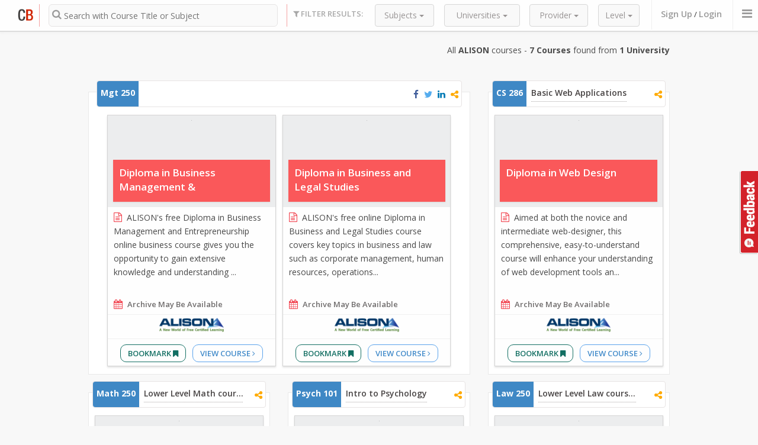

--- FILE ---
content_type: text/html; charset=utf-8
request_url: https://www.google.com/recaptcha/api2/aframe
body_size: 268
content:
<!DOCTYPE HTML><html><head><meta http-equiv="content-type" content="text/html; charset=UTF-8"></head><body><script nonce="aCXHBOqxjlKxR0a7CyCxeQ">/** Anti-fraud and anti-abuse applications only. See google.com/recaptcha */ try{var clients={'sodar':'https://pagead2.googlesyndication.com/pagead/sodar?'};window.addEventListener("message",function(a){try{if(a.source===window.parent){var b=JSON.parse(a.data);var c=clients[b['id']];if(c){var d=document.createElement('img');d.src=c+b['params']+'&rc='+(localStorage.getItem("rc::a")?sessionStorage.getItem("rc::b"):"");window.document.body.appendChild(d);sessionStorage.setItem("rc::e",parseInt(sessionStorage.getItem("rc::e")||0)+1);localStorage.setItem("rc::h",'1769008293646');}}}catch(b){}});window.parent.postMessage("_grecaptcha_ready", "*");}catch(b){}</script></body></html>

--- FILE ---
content_type: text/css
request_url: https://coursebuffet.com/newdesign/css/main.css?ver=1
body_size: 29234
content:
/*Fonts*/
@import url(https://fonts.googleapis.com/css?family=Open+Sans:400,300,300italic,400italic,600,600italic,700,700italic);
/* "Open Sans",Helvetica Neue",Helvetica,Arial,sans-serif;*/
/* ==========================================================================
   HTML5 Boilerplate styles - h5bp.com (generated via initializr.com)
   ========================================================================== */

html,
button,
input,
select,
textarea {
    color: #222;

}

body {
    font-size: 1em; /*10px*/
    font-family: "Open Sans", "Helvetica Neue",Helvetica,Arial,sans-serif;
    -webkit-font-smoothing: antialiased!important;;
    -moz-osx-font-smoothing: grayscale;
    background: #f8f8f8; /* Old browsers */
    min-height: 890px;
}
body.fw{
    background: #fff;
}
body.homepage{
    background-color: #ED1017;
}
body.homepage:before {
    content: ' ';
    display: block;
    position: absolute;
    left: 0;
    top: 0;
    width: 100%;
    height: 100%;
    z-index: -1;
    opacity: 0;
    background-image: url('/newdesign/img/bg_oct.jpg');
    background-repeat: no-repeat;
    background-position: center;
    -ms-background-size: cover;
    -o-background-size: cover;
    -moz-background-size: cover;
    -webkit-background-size: cover;
    background-size: cover;
    animation: fadein-animation 1s cubic-bezier(0.33, 0, 0.2, 1) 3.8s forwards;
}
.herofade{
    opacity: 0;
}

@keyframes fadein-animation {
 0%{
    opacity: 0;
  }
  100% {
    opacity: 1;
  }

}


@-webkit-keyframes fadein-animation {
  0%, 75% {
    -webkit-filter: grayscale(1);
  }

  100% {
    -webkit-filter: grayscale(0);
  }

}
@-ms-keyframes fadein-animation {
  0%, 75% {
    -ms-filter: grayscale(1);
  }
  
  100% {
    -ms-filter: grayscale(0);
  }
}
a, button{
    -webkit-transition: all 0.2s ease;
    -moz-transition: all 0.2s ease;
    -o-transition: all 0.2s ease;
    -ms-transition: all 0.2s ease;
    transition: all 0.2s ease;
}

body.strip{
background: #f4f4f4;
background: -moz-linear-gradient(left, #ffffff 35%, #f4f4f4 35%, #f4f4f4 100%);
background: -webkit-gradient(left top, right top, color-stop(35%, #ffffff), color-stop(35%, #f4f4f4), color-stop(100%, #f4f4f4));
background: -webkit-linear-gradient(left, #ffffff 35%, #f4f4f4 35%, #f4f4f4 100%);
background: -o-linear-gradient(left, #ffffff 35%, #f4f4f4 35%, #f4f4f4 100%);
background: -ms-linear-gradient(left, #fff 35%, #f4f4f4 35%, #f4f4f4 100%);
background: linear-gradient(to right, #fff 35%, #f4f4f4 35%, #f4f4f4 100%);
filter: progid:DXImageTransform.Microsoft.gradient( startColorstr='#fff', endColorstr='#ffffff', GradientType=1 );
}
body.stripred{
background: #f4f4f4;
background: -moz-linear-gradient(left, #F3293A 15%, #f4f4f4 15%, #f4f4f4 100%);
background: -webkit-gradient(left top, right top, color-stop(15%, #F3293A), color-stop(15%, #f4f4f4), color-stop(100%, #f4f4f4));
background: -webkit-linear-gradient(left, #F3293A 15%, #f4f4f4 15%, #f4f4f4 100%);
background: -o-linear-gradient(left, #F3293A 15%, #f4f4f4 15%, #f4f4f4 100%);
background: -ms-linear-gradient(left, #F3293A 15%, #f4f4f4 15%, #f4f4f4 100%);
background: linear-gradient(to right, #F3293A 15%, #f4f4f4 15%, #f4f4f4 100%);
filter: progid:DXImageTransform.Microsoft.gradient( startColorstr='#fff', endColorstr='#ffffff', GradientType=1 );
}

body.stripright{
    background: #efefef;
    background: -moz-linear-gradient(left, #efefef 0%, #efefef 75%, #ffffff 76%, #ffffff 100%);
    background: -webkit-gradient(left top, right top, color-stop(0%, #efefef), color-stop(75%, #efefef), color-stop(76%, #ffffff), color-stop(100%, #ffffff));
    background: -webkit-linear-gradient(left, #efefef 0%, #efefef 75%, #ffffff 76%, #ffffff 100%);
    background: -o-linear-gradient(left, #efefef 0%, #efefef 75%, #ffffff 76%, #ffffff 100%);
    background: -ms-linear-gradient(left, #efefef 0%, #efefef 75%, #ffffff 76%, #ffffff 100%);
    background: linear-gradient(to right, #efefef 0%, #efefef 75%, #ffffff 76%, #ffffff 100%);
    filter: progid:DXImageTransform.Microsoft.gradient( startColorstr='#efefef', endColorstr='#ffffff', GradientType=1 );
}

::-moz-selection {
    background: #b3d4fc;
    text-shadow: none;
}

::selection {
    background: #b3d4fc;
    text-shadow: none;
}

hr {
    display: block;
    height: 1px;
    border: 0;
    border-top: 1px solid #ccc;
    margin: 1em 0;
    padding: 0;
}

img {
    vertical-align: middle;
}

fieldset {
    border: 0;
    margin: 0;
    padding: 0;
}

textarea {
    resize: vertical;
}
a:focus {
    outline: none;
}
button:focus {
    outline: none;
}
.chromeframe {
    margin: 0.2em 0;
    background: #ccc;
    color: #000;
    padding: 0.2em 0;
}


/*Killing reponsive shit...we dont need it :P */
.container{
    min-width: 970px!important;
}
.container-fluid{
    min-width: 970px!important;
    max-width: 1300px;
}


/*404 Page*/

.fourofour{
    float: none;
    margin: 50px auto;
    text-align: center;
}
.fourofour p{
    font-size: 1.4em;
}


/*Globals*/


.whatsthis{
    font-size: 12px!important;
    font-weight: 600!important;
    cursor: pointer;
    margin-left: 5px;
    border-bottom: 1px dotted;
}
.popover-content{
    font-size: 1.3em;
    line-height: 20px;
}

/*
** @Region: Header Floating Bar
*/

.header_bar{
    position: relative;
    z-index: 99;
    width: 100%;
    background-color: #FEFEFE;
    font-size:1.3em;
    min-width: 970px !important;
    border-bottom: 2px solid #DDD;
    box-shadow: 0px 2px 3px rgba(238, 238, 238, 0.6);
}
body.fw .header_bar{


}
.header_bar.searchpage{

    position: absolute;
    top: 0;
    left: 0;
}

.header_bar.degree-header{
    box-shadow: 0px 2px 3px rgba(119, 119, 119, 0.14);
}
.header_bar.headerhomepage{
    background-color: transparent;
    border: none;
    box-shadow: none;
    border-bottom: none;
    padding-top: 10px;
}


.main_logo{
    padding: 8px 0;
}
.main_logo img{
    max-height: 26px;
}
.header_bar.searchpage .main_logo{
    padding: 6px 10px 6px 0;
    float: left;
    border-right: 1px solid #CC0101;
    border-right: 1px solid rgba(236, 81, 81, 0.54);
    margin: 7px 0 7px 15px;
}
.header_bar.searchpage .main_logo img{
    max-width: 40px;
}
.header_bar.degree-header .main_logo{
    padding: 12px 10px 12px 0;
    float: left;
    border-right: 1px solid #f0f0f0;
}
.header_bar.degree-header .main_logo img{
    max-width: 40px;
}


.header_nav{
    float: right;
    text-align: right;
    height: 100%;
    padding-right: 0px;
    z-index: 99;
}

.header_nav.onsearchpage{
    position: absolute;
    top: 0;
    right: 10px;
    min-width: 100px;
    float: right;
    text-align: right;
    height: 100%;
    padding-right: 0;
    z-index: 99;
}
.header_nav>ul {
    margin: 0 0 0 0;
    padding: 0 0 0 0;
}
.header_nav ul>li{
    position: relative;
    display: inline-block;
    z-index: 99;
    padding: 0 15px;
    min-height: 100%;
    margin: 0 0 0 0;
    border-left: 1px solid #f0f0f0;
    vertical-align: top;
}
.headerhomepage .header_nav ul>li{
    border-left: 0;
}
.degree-header .header_nav ul>li{
    border-left: 1px solid #F0F0F0;
}

.header_nav ul>li:nth-last-child(1){
    padding-right: 0;
}
.header_nav ul>li>a{
    font-family: "Open Sans",sans-serif;
    color: #9B9B9B;
    font-size: 1.12em;
    font-weight: 600;
    display: inline-block;
    height: 50px;
    line-height: 46px;
    cursor: pointer;
}

.header_nav ul>li.logincta>a{
    font-weight: 600;
}
.headerhomepage .header_nav ul>li.logincta>a{
    font-weight: 600;
    color: #FFF!important;
}
.header_nav ul>li>a.offcanvastoggle{
    font-size: 20px;
    color: #9B9A9A;    
    
}
.headerhomepage .header_nav ul>li>a.offcanvastoggle{
    font-size: 20px;
    color: #fff;
}
.header_nav ul>li>a:hover{
    text-decoration: none;
    color: #ddd;
}

.header_nav ul>li>div>a{
    font-family: "Open Sans",sans-serif;
    color: #9B9B9B;
    font-size: 1.0em;
    font-weight: 600;
    display:inline-block;
    height:50px;
    line-height: 50px;
    position: relative;
}
.header_nav ul>li>div>a:hover{
    text-decoration: none;
    color: #333;
}
.header_nav ul>li>div>a.vyp{
    color: #3f88c5;
}
.header_nav ul>li>div>a.vyp:hover{
    color: #1E4B71;   
}
.header_nav ul>li>div>a.vyp>i.fa{
    font-size: 16px;
}


#header_bar_searchform{
    display: block;
    height: 50px;
    padding:0 5px 0px 10px;
}
#header_bar_searchform.visible{
    background-color: #f0f0f0;
}
#header_bar_searchform>form{
    position: relative;
    -webkit-transition: all 0.2s ease;
    -moz-transition: all 0.2s ease;
    -o-transition: all 0.2s ease;
    -ms-transition: all 0.2s ease;
    transition: all 0.2s ease;
    min-width:138px;
    padding-top: 12px;
}
#header_bar_searchform form.visible{
    width:471px;
}


#header_bar_searchform label{
    display: block;
    width: auto;
    float: left;
    clear: none;
    font-family: "Open Sans",sans-serif;
    color: #9B9B9B;
    font-size: 1.12em;
    font-weight: 600;
    line-height: 23px;
    margin: 0 0 0 0;
    padding: 0 8px 0 0;
    cursor: pointer;
}


#header_bar_searchform label:hover{
    text-decoration: none;
    color: #333;
}

#header_bar_searchform input#header_bar_searchinput{
    position: relative;
    background-color: transparent;
    width: 0px;
    display: inline-block;
    border: none;
    float: right;
    clear: none;
    font-size: 1.12em;
    color: #333;
    font-weight: 400;
    -webkit-transition: all 0.1s ease-out;
    -moz-transition: all 0.1s ease-out;
    -o-transition: all 0.1s ease-out;
    -ms-transition: all 0.1s ease-out;
    transition: all 0.1s ease-out;
}
#header_bar_searchform form.visible label{
    color: #333;
}

input#header_bar_searchinput.visible{
    width: 440px!important;
}
#header_bar_searchform input#header_bar_searchinput:focus{
    border: none;
    box-shadow: none;
    outline: none;
}


#header_bar_searchform input.tt-hint{
    color: #B2B2B2;
    width: 100%;
    height: 100%;
    font-size: 1.12em;
    margin-left: -1px;
}
#header_bar_searchform .tt-menu{
    margin-left: -45px;
    background-color: #f8f8f8;
    box-shadow: 0px 2px 2px #aaa;
}

.header_nav ul li.header_tools{
    position: relative;
    padding-top: 0;
    background-color: transparent;
    width: auto;
    padding:5px 5px 5px 10px;
    text-align: left;

}
span.profile_pic{
    float: left;
    display: block;
    height: 40px;
    width: 40px;
    overflow: hidden;
    border-radius: 50px;
    background-color: rgba(0,0,0,0.1);
    text-align: center;
}

span.profile_pic img{
    border-radius: 50px;
    max-height: 40px;
    border: 2px solid #A8A8A8;
}
span.profile_pic a{
    display: block;
}
span.profile_pic img:hover{
    border: 2px solid #555;
}

a#search_feedbackbtn{
    width: 30px;
    height: 140px;
    text-indent: -9999px;
    background-image: url(../img/feedback.jpg);
    background-repeat: no-repeat;
    position: fixed;
    right: 0;
    top:40%;
    z-index: 1001;
    box-shadow: -1px 1px 1px rgba(176, 175, 175, 0.85);
    border-radius: 3px 0 0 3px;
    opacity: 1;
    border-top: 1px solid #fff;
    border-bottom: 1px solid #fff;
    border-left: 1px solid #fff;
}
a#search_feedbackbtn:hover{
    opacity: 1;
    box-shadow: none;
}

/*View Path In Header Bar*/
.selectiondropdown-cnt>a{
    padding: 0 10px;
    text-transform: uppercase;
}
.selectiondropdown-cnt.open>a{
    background-color: #F4F4F4;
    text-decoration: none;
}
.selectiondropdown-cnt .dropdown-menu{
    width: 500px;
    height: 400px;
    overflow: hidden;
    padding: 0px 0 25px 0;
}
.vyp-menu-inner{
    position: relative;
    width: 500px;
    height: 380px;
    overflow-y: scroll;
    overflow-x: hidden;
    top: 0px;
    padding: 8px;
    background-color: #f1f1f1;
}

.degree-selectionlist{
    position: relative;
    padding: 0 0 0 0;
    margin: 0 0 0 0 !important;
    width: 100%;
}
.degree-selectionlist>li{
    list-style: none;
    border-left: none;
    margin:0 0 10px 0!important;
    padding: 0 0 0 0!important;
    width: 100%;
}
.degree-selectionlist>li>ul{
    padding: 0 0 0 0;
    width: 100%;
}
.degree-selectionlist>li>ul>li{
    display: inline-block;
    position: relative;
    height: 80px;
    list-style: none;
    border-left: none;
    margin: 0 0 10px 0;
    padding: 0 0 0px 0;
    background-color: #fff;
    width: 100%;
    border-radius: 5px;
}

.sl-seemore{
    position: absolute;
    bottom: 0px;
    height: 40px;
    width: 486px;
    text-align: center;
    z-index: 999;
    background-color: #FFF;
    margin-top: 348px;
    border-top: 1px solid #BAB7B7;
    padding: 8px 0px 0px;
    box-shadow: 0px -2px 3px #D8D8D8;
}
.sl-seemore>a{
    font-size: 0.9em;
    font-weight: 800;
    color: #1E95E1;
    text-transform: uppercase;
    border: 1px solid #1e95e1;
    padding: 4px 10px;
    border-radius: 8px;
}
.sl-seemore>a:hover{
    color: #fff;
    background-color: #1e95e1;
    text-decoration: none;
}
.degree-selectionlist>li>ul>li>div.sl-cnumber{
    display: inline-block;
    float: left;
    width: 20%;
    height: 100%;
    padding: 26px 5px 0 5px;
    background-color: #FFAE21;
    text-align: center;
    font-size: 1.1em;
    font-weight: 800;
    color: #fff;
    border-radius: 5px 0 0 5px;
}
.degree-selectionlist>li>ul > li.empty{
    text-align: center;
    padding: 30px 0px;
    margin-top: 110px;

}
.degree-selectionlist>li>ul > li.empty>a{
    clear: both;
    height: auto;
    line-height: 10px;
    margin-top: 8px;
}

.degree-selectionlist>li>ul>li>div.sl-details{
    display: inline-block;
    float: right;
    width: 79%;
    height: 100%;
    padding: 5px 15px 0 15px;
}
div.sl-details>span{
    display: block;
    clear: both;
}
.sl-coursetitle{
    font-size: 1.1em;
    color: #333;
    white-space: nowrap;
    text-overflow: ellipsis;
    overflow: hidden;
    max-width: 100%;
}
.sl-provider{
    text-transform: uppercase;
    font-size: 0.9em;
    color: #777;
}
.sl-action{
    margin-top: 10px;
    display: inline-block;
    clear: both;
    width: 100%;
}
.sl-action a{
    text-transform: uppercase;
    line-height: 10px;
    font-size: 12px;
    color: #7D7D7D;
    margin-right: 24px;
    font-weight: 600;
}
.sl-action a:hover{
    color: #4D4D4D;
    text-decoration: none;
}
.sl-desgn-header{
    width: 100%;
    height: 55px;
    display: inline-block;
    background-color: #1E95E1;
    text-align: center;
    padding: 4px;
    box-shadow: 0px 1px 1px #BCBCBC;
    margin-bottom: 8px;
}
.sl-desgn-title{
    font-weight: 600;
    color: #fff;
    display: inline-block;
    clear: both;
    font-size: 1.2em;
}
.sl-desgn-req{
    text-transform: uppercase;
    font-size: 0.9em;
    color: #f0f0f0;
    clear: both;
    display: inline-block;
}
/*
** @Region: bar;
*/

.trackbar{
    background-color: #4C4C4C;
    height: 50px;
    border-bottom: 2px solid #7b746e;
}
.trackbar-inner{
    padding:5px 10px;
}
.trackbar h5{
    text-transform: uppercase;
    float: left;
    padding-right: 5px;
    border-right: 1px solid #aaa9a9;
    color:#fff;
}
.trackbar .progress{
    height: 10px;
}
.progcnt span{
    text-transform: uppercase;
    padding-bottom: 5px;
    color:#fcfcfc;
}

.trackbar-right{
    float: right;
    text-align: right;
    padding-right: 0;
}



/*
** @Region: main-cnt;
*/

.main-cnt{
    position: relative;
    background-color: transparent;
    min-height: 1000px;
    width: 100%;
    float: left;
}



/*
** @Region: GT LEFT;
*/

.gt-left{
    float: left;
    padding: 0px 0px 30px 0;
    background-color: #fcfcfc;
    border: 1px solid #eee;
    border-radius: 8px;
    margin: 21px 0 0 0;
     -webkit-transition: all 0.3s ease;
    -moz-transition: all 0.3s ease;
    -o-transition: all 0.3s ease;
    -ms-transition: all 0.3s ease;
    transition: all 0.3s ease;    
}
.gt-left.gt-left-fixed{
    position: fixed;
    top: 2px;
    float: left;
    padding-top: 0;
     -webkit-transition: all 0.3s ease;
    -moz-transition: all 0.3s ease;
    -o-transition: all 0.3s ease;
    -ms-transition: all 0.3s ease;
    transition: all 0.3s ease;    
}
.gt-left.gt-left-abs{
    position: absolute;
    top: auto;
    bottom: 10px;
     -webkit-transition: all 0.3s ease;
    -moz-transition: all 0.3s ease;
    -o-transition: all 0.3s ease;
    -ms-transition: all 0.3s ease;
    transition: all 0.3s ease;    
}
.gt-inner{
    padding: 10px 30px 10px 30px;
}
.degree-globaltip{
    cursor: help;
    position: absolute;
    top: 12px;
    right: 12px;
    color: rgba(0,0,0,0.4);
    font-size: 1.8em;
}
.gt-backlink a{
    display: inline-block;
    padding: 6px 10px;
    font-size: 1.2em;
    color: #5D5D5D;
    border: 1px solid #5d5d5d;
    text-transform: uppercase;
    font-weight: 600;
    border-radius: 8px;
    margin-bottom: 15px;
}
.tooltip-inner{
    max-width: 350px !important;
}
.gt-backlink a:hover{
    text-decoration: none;
    color: #fff;
    background-color: #5d5d5d;
}
.gt-backlink{
    display: block;
    margin-bottom: 8px;
}
.gt-left h2{
    font-family: "Roboto","Helvetica Neue",Helvetica,Arial,sans-serif;
    font-weight: 500;
    font-size: 2.6em;
    color: #4C4C4C;
    margin: 0 0 5px 0;
    padding: 0 0 0 0;
}
.gt-meta{
    color: #343434;
    font-size: 1.3em;
    font-weight: 600;
    margin-bottom: 20px;
    padding-bottom: 20px;
    border-bottom: 1px solid #CCC;    
}
.gt-meta span.whatuneed{
    font-weight: 600;
    text-transform: uppercase;
    padding-bottom: 5px;
    font-size: 15px;
}
.gt-meta p.whatuneed{
    color: #4D4D4D;
    font-size: 13px;
    margin-bottom: 5px;
    font-weight: 400;
    line-height: 1.4em;
}
.gt-meta span{
    font-weight: 400;
}

.gt-vypbtn{
    display: inline-block;
    margin-top: 35px;
    border-radius: 5px;
    border: 1px solid #4B4A4A;
    padding: 8px 10px;
    color: #4B4A4A;
    width: 100%;
    text-align: center;
    text-transform: uppercase;
    font-weight: 600;
    font-size: 1.0em;
}
.gt-vypbtn:hover,.gt-vypbtn:focus{
    color: #fff;
    background-color: #4B4A4A;
    text-decoration: none;
}

.gt-desc{
    color: #4d4d4d;
    font-size: 1.3em;
    margin-bottom: 25px;
    font-weight: 400;
    line-height: 1.4em;
}

.gt-prog-headline{
    text-align: left;
    font-family: "Roboto",sans-serif
    margin: 0 0 30px 0;
    padding: 0 0 0 0;
    font-weight: 400;
    color: #565656;
    font-size: 3.0em;
}
.gt-prog-cnt{
    width: 180px;
    height: 180px;
    border-radius: 90px;
   margin-top: 20px;
    background-color: #E8E6E2;
    padding:25px 15px;
    text-align: center;
}
.gt-prog-cnt span{
    display:block;
    clear: both;
}
.gt-prog-desc{
    text-transform: uppercase;
    color: #000;
    font-size: 1.6em;
    font-weight: 400;
    padding-bottom: 10px
}
.gt-prog-number{
    font-weight: 600;
    color: #fff;
    font-size: 2.8em;
    padding-bottom: 20px;
}

.gt-prog-view{
     -webkit-transition: all 0.3s ease;
    -moz-transition: all 0.3s ease;
    -o-transition: all 0.3s ease;
    -ms-transition: all 0.3s ease;
    transition: all 0.3s ease;
    background-color: #5C5C5C;
    border-radius: 3px;
    box-shadow: 0px 2px 0px #3A3A3A;
    color: #f0f0f0;
    text-decoration: none;
    text-transform: uppercase;
    font-size: 0.9em;
    padding: 5px;
}
.gt-prog-view:hover{
    text-decoration: none;
    color: #000;
}
.gt-prog-view:active{
    box-shadow: none;
    background-color: #585858;
    color: #f0f0f0;
}

/*Filters on sidebar*/

.gt-filterheading{
    display: block;
    font-size: 1.6em;
    font-weight: 600;
    padding-bottom: 10px;
    cursor: pointer;
}

.gt-filterheading.disabled {
    color: #A2A2A2;
    cursor: not-allowed;
}

.gt-filterheading .fa{
    float: right;
    margin-right: 74px;
    -webkit-transition: all 0.3s ease;
    -moz-transition: all 0.3s ease;
    -o-transition: all 0.3s ease;
    -ms-transition: all 0.3s ease;
    transition: all 0.3s ease;    
}
.gt-filterheading .fa.rotated {
    -webkit-transform: rotate(180deg);  /* Chrome, Safari 3.1+ */
    -moz-transform: rotate(180deg);  /* Firefox 3.5-15 */
    -ms-transform: rotate(180deg);  /* IE 9 */
    -o-transform: rotate(180deg);  /* Opera 10.50-12.00 */
    transform: rotate(180deg);  /* Firefox 16+, IE 10+, Opera 12.10+ */

}
.filtercnt-heading{
    text-transform: uppercase;
    font-weight: 600;
    font-size: 1.2em;
    color: #7A7878;
    margin: 5px 0px 15px 0;
}

.gt-filterunit{
    padding: 0 0 0 0;
    margin-bottom: 10px;
    padding-bottom: 10px;
    border-bottom: 1px solid #eee;
}
.filterunit-listcnt{
    display: none;
}
.gt-filterunit>div>li{
    list-style: none;
    padding: 0 0 0 10px;
    font-size: 1.2em;
    margin: 0 0 0px 0;
}
.gt-filterunit>div>li>a{
    color: #333;
    display: block;
}

.gt-filterunit>div>li.activ>a{
    color: #eee;
}
.gt-filterunit>div>li>a:hover{
    text-decoration: none;
}
.gt-filterunit>div>li>a:before {
    font-family: 'Glyphicons Halflings';
    content: "\e013";
    padding: 0 10px 0 0;
    color: #D5D5D5;
}
.gt-filterunit>div>li:hover>a:before{
    color: #666;   
}
.gt-filterunit>div>li.actv>a:before{
    color: #333;
}

.requirementcomplemet{
    display: inline-block;
    background-color: #259BE6;
    padding: 6px 10px;
    margin: 8px 0px 10px;
    border-radius: 9px;
    font-size: 14px;
    color: #FFF;
    font-weight: 600 !important;
    text-transform: uppercase;
}
.requirementcomplemet>.fa{
    font-size: 22px;
}

.gt-left-elsewhere{
    margin-top: 30px;
}

.gt-left-elsewhere h4{
    font-size: 1.4em;
    font-weight: 400;
    color: #404040;
}
.gt-left-elsewhere p{
    font-size: 1.2em;
    color: #515151;
}
.gt-left-elsewhere button{
    background-image: none;
    background-color: #508EC5;
    font-weight: 400;
    text-transform: uppercase;
    font-size: 1.2em;
}
/*
** @Region: RIGHT COLOUMN START;
*/

.gt-right{
    float: right;
    padding:10px 0 0 30px;
}


/*
** @Region : Filter Bar;
*/

.filter-bar{
    padding:0 0 0 0;
    padding-right: 0;
}

/*
** @Region: Results;
*/

.yourselectioncnt{
    margin-top: 20px;  
}
.yourselectioncnt .panel-heading{
    background-image: none;
}
.yourselection-list{
    padding: 0 0 0 0;
}
.yourselection-list li{
    list-style: outside none none;
    display: inline-block;
    width: 170px;
    height: 150px;
    float: left;
    padding: 12px;
    margin: 0 15px 10px 0;
    background-color: #f9f9f9;
    box-shadow: 0px 0px 1px #B6B6B6;
    -webkit-transition: all 0.2s ease;
    -moz-transition: all 0.2s ease;
    -o-transition: all 0.2s ease;
    -ms-transition: all 0.2s ease;
    transition: all 0.2s ease;    
}
.yourselection-list li:hover{
    background-color: #f0f0f0;
    box-shadow: none;
}
.yourselection-list li a{
    text-decoration: none;
    display: inline-block;
    text-align: center;
    color: #5A5A5A;
}
.yourselection-list li span{
    display: inline-block;
    clear: both;
    padding: 5px 0;
}
.yourselection-list li span.level{
    font-size: 2em;
    font-weight: 600;
    text-transform: uppercase;
    color: #5A5A5A;
    margin-bottom: 5px;
}
.yourselection-list li span.coursename{
    font-size: 1.6em;
    max-height: 48px;
    line-height: 16px;
    text-overflow: ellipsis;
    overflow: hidden;
    color: #5A5A5A;
    margin-bottom: 10px;
}
.yourselection-list li span.courseprovider{
    text-align: center;
    font-size: 1.3em;
    text-transform: uppercase;
    color: #959595;
}


.results-breadcrum-cnt{
    padding: 0px 0px 10px 0;
    
}
.results-breadcrum-list{
    padding: 0px 0px 10px;
    border-bottom: 1px solid #a5a5a5;
    float: left;
    margin-right: 5px;
    margin-bottom: 10px;
    width: 75%;
}
.results-breadcrum-list>li{
    display: inline-block;
    position: relative;
    list-style: none;
    font-size: 1.3em;
    color: #909090;
    padding: 5px 5px 0px 0px;
    margin-right: 8px;
    text-transform: uppercase;
    font-weight: 600;
    -webkit-transition: all 0.3s ease;
    -moz-transition: all 0.3s ease;
    -o-transition: all 0.3s ease;
    -ms-transition: all 0.3s ease;
    transition: all 0.3s ease;    
}

.results-breadcrum-list>li.breadcrum-hasdropdown{
    cursor: pointer;
}
.results-breadcrum-list>li>div{
    display: inline-block;
    position: relative;
    padding: 5px 5px 0px 5px;
}
.results-breadcrum-list>li>span{
    font-style: italic;
    font-weight: normal;
    font-size: 1.0em;
    color: #999;
}
.results-breadcrum-list>li:after{
    display: inline-block;
    font-family: "FontAwesome";
    font-style: normal;
    font-weight: normal;
    line-height: 1;
    font-size-adjust: none;
    font-stretch: normal;
    font-feature-settings: normal;
    font-language-override: normal;
    font-kerning: auto;
    font-synthesis: weight style;
    font-variant: normal;
    font-size: inherit;
    text-rendering: auto;
    transform: translate(0px, 0px);
    content: "\f178";
    margin-left: 10px;
    color: #929292;
}
.results-breadcrum-list>li:nth-last-child(1):after{
    display: none;
}

.results-breadcrum-list>li>ul{
    position: absolute;
    display: none;
    background-color: #fff;
    padding: 8px 0px 15px 0px;
    border-radius: 0 4px 4px 4px;
    z-index: 1;
    width: 100%;
    max-height: 320px;
    box-shadow: 0px 2px 2px #888;
    -webkit-transition: all 0.3s ease;
    -moz-transition: all 0.3s ease;
    -o-transition: all 0.3s ease;
    -ms-transition: all 0.3s ease;
    transition: all 0.3s ease;    
}
.results-breadcrum-list>li>ul.hovered{
    display: block!important;
}
.results-breadcrum-list>li>ul>li{
    list-style: none;
    display: block;
    padding: 5px 10px;
    border-bottom: 1px solid #eee;
    font-weight: normal;
    max-width: 100%;
    white-space: nowrap;
    text-overflow: ellipsis;
    overflow: hidden;
}
.results-breadcrum-list>li>ul>li>a{
    text-decoration: none;
    color: #777;
    display: block;
}
.results-breadcrum-list>li>ul>li.actv>a{
    font-weight: 600;
}
.results-breadcrum-list>li>ul>li>a:before {
    font-family: 'Glyphicons Halflings';
    content: "\e013";
    padding: 0 5px 0 0;
    color: #ddd;
}
.results-breadcrum-list>li>ul>li.actv>a:before{
    color: #777;
}
.results-breadcrum-list>li>ul>li:hover{
    background-color: #e9e9e9;
}

.results-breadcrum-list>li.breadcrum-hasdropdown>div.hovered{
    background-color: #fff;
    border-radius: 4px 4px 0 0;
    box-shadow: 0px 0px 2px #888;
}
.breadcrum-sort{
    float: right;
    text-transform: uppercase;
    color: #929292;
    border-bottom: 1px solid #a5a5a5;
    padding: 0px 5px 10px 0px;
    margin-top: 5px;
}
.breadcrum-sort>span{
    font-size: 1.3em;
    
    color: #999;
    font-weight: 600;
}
.breadcrum-sort a{
    text-decoration: none;
    color: #929292;
    font-weight: normal;
    font-size: 1.3em;
}
.breadcrum-sort a:hover{
    color: #666;
}

.results-cnt{
    padding: 0 0 0 0;
}

.results-cnt-elective-button{
    width: 60%;
    float:none;
    margin: 90px auto 0 auto;
    text-align: center;
}
.results-cnt-elective-button > a{
    display: block;
    margin: 20px auto;
    padding: 8px 10px;
    border: 1px solid #929292;
    font-size: 1.6em;
    color: #929292;
    text-transform: uppercase;
    font-weight: 600;
    width: 90%;
}
.results-cnt-elective-button > span{
    color: #A2A2A2;
    font-size: 1.6em;
}
.results-cnt-elective-button > a:hover{
    background-color: #929292;
    color: #fff;
    text-decoration: none;
}
.results-cnt-elective-button > a:active{
    background-color: #b0b0b0;
}

.result-list {
    margin: 0 0 0 0;
    padding: 0 0 0 0;
}

.result-list li{
    position: relative;
    list-style: none;
    display: inline-block;
    height: 100px;
    width: 100%;
    margin-bottom: 15px;
    background-color: #fff;
    box-shadow: 0px 1px 0px #C5C0C0;
    border-bottom: 1px solid #BABABA;
    border-radius: 3px;
}
.result-list li.selected{
    background-color: rgba(0,0,0,0.2);
}

.result-list li .semblock{
    position: relative;
    font-family: "Open Sans", sans-serif;
    width: 130px;
    height: 100%;
    font-weight: 800;
    padding: 30px 10px 0 10px;
    float: left;
    background-color: #28CFE3;
    margin-right: 20px;
    color:#eaeaea;
    text-align: center;
    border-radius: 3px 0 0 3px;
}
.result-list li.selected .semblock{
    background-color: #F59B35;
}
.result-list li.selected .semblock:after{
    position: absolute;
    content: "\f058";
    font-family: "FontAwesome";
    font-size: 20px;
    bottom: -2px;
    left: 80%;
    color: #fff;
}
.result-list li.required .semblock{
    background-color: #F53535;
}
.result-list li.selected_elsewhere .semblock{
    background-color: rgba(0,0,0,0.2);
}

.result-list li .semblock.green-block {
  background-color: #089725 !important;
}
.result-list li .semblock span{
    display: inline-block;
    font-weight: 800;
    color: #fff;
    text-transform: uppercase;
    font-size: 2.2em;
}
.result-list li .semblock span.level{
    margin-bottom: 5px;
    padding-bottom: 5px;
    line-height: 25px;
}

.result-list-icon-cnt{
    position: absolute;
    right: 10px;
    height: 100%;
    -webkit-transition: all 0.5s ease-in-out;
    -moz-transition: all 0.5s ease-in-out;
    -o-transition: all 0.5s ease-in-out;
    transition: all 0.5s ease-in-out;
    text-align: center;
}
.result-list-icon-cnt a{
    width: 100%;
    height: 100%;
}
.result-list-icon-cnt a:focus,.result-list-icon-cnt a:hover{
    text-decoration: none;
}
.result-list-icon-cnt .fa{
    display: block;
    clear: both;
    height: 100%;
    font-size: 5.8em;
    color: #8c8c8c;
    padding-top: 16px;
    -webkit-transition: all 0.2s ease-in-out;
    -moz-transition: all 0.2s ease-in-out;
    -o-transition: all 0.2s ease-in-out;
    transition: all 0.2s ease-in-out;
}
.result-list li:hover{
    cursor: pointer;
}
.result-list li:hover .result-list-icon-cnt .fa{
    text-decoration: none;
    color: #444;
}
.result-list li:hover .result-list-icon-cnt{

}
.result-list li .coursedetails{
    height:100%;
    position: relative;
}
.result-list li .titleblock{
    float:left;
    height: 100%;
    padding-top:20px;
}
.result-list li .titleblock>span{
    display: inline-block;
    float:left;
    clear: left;
}
.result-list li .titleblock .title{
    font-family: "Open Sans","Helvetica Neue",Helvetica,Arial,sans-serif;
    font-size: 2.4em;
    font-weight: 300;
    line-height: 1.1em;
    color: #3E3E3E;
}
.result-list li .titleblock .avail{
    font-size: 1.4em;
    margin-top: 5px;
    color: #757575;
    float: right;
}

.result-list li .titleblock>div.labels{
    float: left;
    clear: both;
    margin-top: 10px;
}
.result-list li .titleblock>div.labels>span{
    display: inline-block;
    text-transform: uppercase;
    font-size: 1.0em;
    padding: 5px 8px;
    font-weight: 600;
    background-color: #a7a7a7;
    color: #fff;
    border-radius: 8px;
    margin: 0px 8px 0 0;
}
.result-list li .titleblock>div.labels>span.req{
    background-color: #F53535;
}

.result-list li .gttags{
    display: inline-block;
    padding:5px;
    margin:15px 0 0 0;
    background-color: #089725;
    color:#fff;
    text-transform: uppercase;
    font-size: 9px;
    font-weight: 600;
    border-radius: 3px;
}


/*
    Subject Selector
*/

#degree-subsel .modal-header{
    padding: 8px 15px;
    text-align: center;
}
#degree-subsel .modal-header h4{
    font-size: 2.2em;
    font-weight: 600;
    color: #686868;
}
#degree-subsel .modal-header span{
    font-size: 1.4em;
    color: #878787;
}
#degree-subsel .modal-content{
    overflow-x: hidden;
    overflow-y: scroll;
}

.subsel-listcnt ul li{
    list-style: none;
}
.subsel-listcnt>ul>li{
    margin-bottom: 40px;
    display: block;
    float: left;
    clear: none;
}
.subsel-listcnt>ul>li:nth-child(3n+1){
    clear: both;
}
.subsel-listcnt>ul>li>ul>span{
    display: inline-block;
    font-family: "Roboto", sans-serif;
    font-weight: 500;
    font-size: 1.6em;
    margin-bottom: 5px;
}
.subsel-listcnt>ul>li>ul>li{
    font-size: 1.2em;
    margin-bottom: 5px;
}
.subsel-listcnt>ul>li>ul>li>a{
    color: #666;
}
.subsel-listcnt>ul>li>ul>li>a:hover{
    color: #333;
}


/*
** @Region: View Your Path;
*/

.vyp-header{
    width: 100%;
    padding: 20px 0 50px 0;
    background-color: #EFEFEF;
    margin: 0px auto 30px auto;
}

.vyp-header-main{
    margin: 0px auto 0 auto;   
    float: none;
    padding-left: 0;
}
.vyp-header-main .vyp-backlink{
    display: block;
    clear: both;
    margin-bottom: 10px;
    margin-left: 5px;
}
.vyp-header-main .vyp-backlink a{
    display: inline-block;
    padding: 6px 10px;
    font-size: 1.2em;
    color: #5D5D5D;
    border: 1px solid #5d5d5d;
    text-transform: uppercase;
    font-weight: 600;
    border-radius: 8px;
}
.vyp-header-main .vyp-backlink a:hover{
    text-decoration: none;
    color: #fff;
    background-color: #5d5d5d;
}
.vyp-header-main>img{
    float: left;
    height: 150px;
    width: 150px;
    margin: 10px 15px 0 0;
}
.vyp-header-main>h3{
    font-weight: 400;
    color: #5C5C5C;
    margin-top: 30px;
    padding-bottom: 15px;
    margin-bottom: 0;
    float: left;
}
.vyp-header-main>span.vypdesc{
    color: #666;
    font-size: 1.4em;
    float: left;
}

.vyp-header-main>span.vyp-pathmeta{
    color: #898383;
    font-size: 1.4em;
    float: left;
    margin-top: 6px;
}

.vyp-unit{
    overflow: hidden;
    padding: 20px;
    position: relative;
    float: none;
    margin: 0px auto 20px;
    border-bottom: 1px solid #EEE;
    background-color: #FFF;
    border-radius: 8px;
}

.vyp-unit-left{
    padding: 0px 40px 30px 0px;
    border-right: 1px solid #EEE;
    float: left;
}
.vyp-unit-left.vyp-unit-left-filled{
    padding-top: 30px;
}
.vyp-unittitle{
    font-size: 2.4em;
    font-weight: 300;
    padding-bottom: 20px;
    display: inline-block;
    color: #F65F5F;
}
.vyp-unitmeta>span{
    display: block;
    clear: both;
    margin: 0px 0px 10px;
    border-radius: 13px;
    float: left;
    text-transform: uppercase;
    white-space: nowrap;
    font-weight: 600;
    color: #7E7E7E;
    padding: 6px 12px 6px 0px;
    font-size: 1.2em;
}


.vyp-unit-right{
    float: left;
    padding: 20px 10px 10px 30px;
}
.vyp-unit-empty{
    text-align: center;
    color: #8d8d8d;
}
.vyp-unit-right a.continueselection{
    display: block;
    width: 35%;

    text-align: center;
    font-size: 1.2em;
    font-weight: 600;
    color: #fff;
    text-transform: uppercase;

    border-radius: 4px;
    padding: 8px 18px;
    background-color: #04A6AB;
    
    margin: 15px auto 10px auto;
    
    
    
    box-shadow: 0px 2px 0px #076053;
    border-bottom: 1px solid #139DA2;
    
}
.vyp-unit-right a.continueselection:hover{
    box-shadow: 0px 1px 3px #076053;
    text-decoration: none; 
}
.vyp-unit-empty a{
    font-size: 1.2em;
    color: #fff;
    border-radius: 4px;
    padding: 8px 18px;
    background-color: #2491CC;
    margin-top: 15px;
    display: inline-block;
    
    text-transform: uppercase;
    box-shadow: 0px 1px 0px #08517A;
    border-bottom: 1px solid #156A99;
    font-weight: 600;
}
.vyp-unit-empty a:hover{
    box-shadow: 0px 1px 3px #157FB9;
    text-decoration: none;
}
.vyp-designation-courselist-cnt thead{
    font-size: 1.4em;
    font-weight: 600;
    color: #515151;
}
.vyp-designation-courselist-cnt tbody{
    font-size: 1.3em;
}
.vyp-designation-courselist-cnt tbody tr:hover{
    background-color: #f0f0f0;
}

.vyp-courselist-rmicon{
    margin-left: 25px;
    cursor: pointer;
}
.vyp-courselist-rmicon:hover{
    color: #F03939;
}

/*
** @Region: electivepop;
*/
.electivepop-cnt{
    display: none;
    position: absolute;
    z-index: 9991;
    top: 0;
    left: 0;
    margin: 0 auto;
    float: none;
    width: 100%;
    height: 100%;
    background-color: rgba(0,0,0,0.3);
}
.electivepop-cnt #electivepop-close{
    position: absolute;
    top: 5px;
    right: 10px;
    z-index: 9;
    font-size: 1.8em;
    cursor: pointer;
}
.electivepop{
    position: relative;
    overflow-x: hidden;
    overflow-y: scroll!important;
    height: 500px;
    margin: 50px auto 0 auto;
    padding: 15px 15px;
    float: none;
    background-color: #F3F4F8;
    box-shadow: 0px 0px 15px #797979;
}
.electivepop .electivetitle{
    text-align: center;
    font-family: "Roboto", Arial, sans-serif;
    font-size: 2.8em;
    font-weight: 300;
    color: #4C4C4C;
    margin: 0px 0px 15px 0px;
}
.electivepop .area-list{
    padding: 0 0 0 0;
}
.electivepop #arealist{
    margin: 0 auto;
    float: none;
}
.electivepop #arealist .panel{
    margin-bottom: 15px;
}
.electivepop #arealist .panel-title{text-align: center;}
.electivepop #arealist .panel-title a{
    width: 100%;
    display: inline-block;
}

#arealist .panel-body ul li{
    list-style: none;
    margin-bottom: 5px;
}
#arealist .panel-body ul li:before{
    position: relative;
    display: inline-block;
    font-family: 'Glyphicons Halflings';
    font-style: normal;
    font-weight: normal;

    -webkit-font-smoothing: antialiased;
    -moz-osx-font-smoothing: grayscale;
    content: "\e080";
    opacity: 0.4;
    font-size: 1.2em;
    padding-right: 10px;
    top: -1px;
}
#arealist .panel-body ul li:hover:before{
    opacity: 1;
}
#arealist .panel-body ul li a{
    font-size: 1.8em;
}


/***** @PAGE: COURSE SELECTION *****/


/*
** @Region: left;
*/
.coursesel-main-cnt{
    padding: 10px 0 0 30px;
    min-height: 700px;
    float: right;    
}

.cs-splash{
    padding:50px 0 50px 15px;
    position: fixed;
    top: 10px;
    float: left;    
}

.cs-splash-inner{
    padding: 10px 40px 10px 0px;
    max-height: 500px;
}


.coursenumber{
    text-transform: uppercase;
    font-size: 1.3em;
    color: #EF2121;
    display: inline-block;
    margin-bottom: 6px;
}

.cs-splash-title{
    font-family: "Open Sans","Helvetica Neue",Helvetica,Arial,sans-serif;
    font-weight: 400;
    font-size: 2.4em;
    color: #4C4C4C;
    margin: 0 0 25px 0;
    padding: 0 0 0 0;
}

.helpertext{
    margin-top: 30px;
    color: #333;
    font-size: 1.4em;
    font-weight: 400;
    line-height: 1.6em;
}

.coursemeta{
    color: #343434;
    font-size: 1.5em;
    font-weight: 400;
}
.coursemeta span{
    display: inline-block;
    clear: both;
}

.coursemeta b{
    font-weight: 600;
}

.cs-filters{
    padding: 20px 0 10px 0;
    min-height: 65px;
    font-size: 1.5em;
    -webkit-transition: all 0.3s ease;
    -moz-transition: all 0.3s ease;
    -o-transition: all 0.3s ease;
    -ms-transition: all 0.3s ease;
    transition: all 0.3s ease;
    border-bottom: 1px solid #D8D8D8;
}


.cs-filters>ul{
    float: left;
    padding-left: 0;
}
.cs-filters>ul>span{
    font-weight: 600;
    color: #727272;
}
.cs-filters>ul li{
    display: inline-block;
    position: relative;
 -webkit-transition: all 0.3s ease;
    -moz-transition: all 0.3s ease;
    -o-transition: all 0.3s ease;
    -ms-transition: all 0.3s ease;
    transition: all 0.3s ease;
}
.cs-filters>ul>li{
    margin: 0px 20px;
    background-color: #7D7D7D;
    border-radius: 3px;
    box-shadow: 0px 2px 0px #5C5C5C;
}
.cs-filters>ul>li>a{
    color: #f0f0f0;
    text-decoration: none;
    text-transform: uppercase;
    font-size: 0.9em;
    display: inline-block;
    height: 100%;
    padding: 8px;
}
.cs-filters>ul>li.open{
    box-shadow: none;
    background-color: #585858;
}

.cs-filters>ul>li.open>a{
    color: #D3D3D3;
}

.cs-filters>ul>li:active{
    box-shadow: none;
    background-color: #585858;
    border-radius: 3px!important;
}
.cs-filters>ul>li:active>a{
    box-shadow: none;
    background-color: #585858;
    border: none;
}


.cs-filters>ul>li>ul{
    display: none;
    position: absolute;
    margin-left: 0;
    padding: 0 0 15px 0;
}


.cs-filters>ul>li>ul>li{
    top: 5px;
    display: inline-block;
    clear: left;
    margin-top: 5px;
    width: 100%;
}
.cs-filters>ul>li>ul>li>a{
    padding:5px 0 5px 20px;
}
.cs-filters>ul>li>ul>li.actv>a{
    font-weight: 600;
}
.cs-filters>ul>li>ul>li.actv>a:before {
    font-family: 'Glyphicons Halflings';
    content: "\e013";
    padding: 0 10px 0 0;
}

.filter-list{
    margin-right: 25px;
}


/*
* REGION: Courses List;
*/
.cs-results{
    padding: 20px 0 30px 0;

    float: left;
}
.cs-results-list{
    display: block;
    float: left;
    padding:0 0 0 0;
    margin: 0 0 0 0;
}
.cs-results-list li{
    position: relative;
    display: block;
    list-style: none;
    padding: 0 0 0 0;
    float: left;
    clear: both;
    margin-bottom: 25px;
    background-color: #fff;
    box-shadow: 0px 1px 0px #C5C0C0;
    border-bottom: 1px solid #BABABA;
    border-radius: 3px;
    width: 100%;
}

.result-yourselection{
    position: absolute;
    bottom: 15px;
    left: 15px;
    background-color: rgba(75, 74, 73, 0.81);
    font-size: 1.4em;
    font-weight: 600;
    text-transform: uppercase;
    color: #FFF;
    border-radius: 16px;
    padding: 12px 16px;
}
.result-yourselection>i{
    font-size: 22px;
    color: #fff;
}

.result-courseimg{
    float: left;
    width: 260px;
    max-height: 150px;
    overflow: hidden;
    text-align: center;
    border-radius: 3px 0px 0px 3px;
    margin: 10px;
}

.course-details-cnt{
    max-width: 43%;
    float: left;
}

.result-course-title{
    font-family: "Open Sans","Helvetica Neue",Helvetica,Arial,sans-serif;
    font-size: 2em;
    font-weight: 400;
    line-height: 1.1em;
    color: #3E3E3E;
    margin: 8px 0px;
}

.result-course-meta{
    display: block;
    overflow: hidden;
    margin: 0 0 10px 0;
    display: inline-block;
    clear: both;
    padding-right: 5px;
}
.result-course-meta span{
    display: inline-block;
    float: left;
    color: #323232;
    font-size: 1.1em;
    text-transform: uppercase;
    font-weight: 600;
    overflow: hidden;
    max-width: 79%;
    white-space: nowrap;
    text-overflow: ellipsis;
    padding-right: 15px;
}
.result-course-meta span b{
    color: #787878;
}


.result-course-desc{
    display: block;
    clear: both;
    font-size: 1.3em;
    font-weight: 400;
    color: #3C3C3C;
}

.result-tags{
    text-transform: uppercase;
    font-size: 1.1em;
    margin-bottom: 10px;
}
.result-rating-cnt{
    text-transform: uppercase;
    font-size: 1.1em;
}
.result-tags span{
    margin-right: 10px;
}

.result-course-action{
    width: 13%;
    height: 100%;
    float: right;
    padding: 30px 10px 0 10px;
    text-align: center;
}
.result-course-action a{
    display: both;
    float: right;
    clear: both;
    margin-bottom: 20px;
    font-size: 1.2em;
}

.result-course-action a.addtopathbtn{
    display: inline-block;
    text-align: center;
    background-image: none;
    color: #FFF;
    padding: 0px;
    background-color: #2491CC;
    border: 1px solid #9E9E9E;
    width: 145px;
    border-radius: 5px;

    text-transform: uppercase;
    box-shadow: 0px 1px 0px #08517A;
    border-bottom: 1px solid #156A99;    
}
.result-course-action a.addtopathbtn>i{
    display: inline-block;
    height: 100%;
    padding: 10px 10px;
    font-size: 18px;
    float: left;
}
.result-course-action a.addtopathbtn>span{
    font-size: 1.2em;
    text-transform: uppercase;
    color: #FFF;
    font-weight: 800;
    padding: 8px 0;
    float: left;
}
.result-course-action a.addtopathbtn:hover{
    background-color: #08517A;
    box-shadow: 0px 0px 0px #08517A;
}
.result-course-action a.addtopathbtn:hover>span{
    color: #f0f0f0;
}



.result-course-action a.viewcoursebtn{
    text-align: center;
    background-image: none;
    color: #FFF;
    padding: 0px;
    background-color: #04A6AB;
    border: 1px solid #139DA2;
    width: 145px;
    border-radius: 5px;
    box-shadow: 0px 2px 0px #076053;
}
.result-course-action a.viewcoursebtn>i{
    display: inline-block;
    height: 100%;
    padding: 10px 10px;
    font-size: 18px;
    float: left;
}
.result-course-action a.viewcoursebtn>span{
    font-size: 1.2em;
    font-weight: 800;
    text-transform: uppercase;
    color: #FFF;
    padding: 8px 0;
    float: left;    
}
.result-course-action a.viewcoursebtn:hover{
    background-color: #076053;
    border-color: #076053;
}
.result-course-action a.viewcoursebtn:hover>span{
    color: #f0f0f0;
}



.result-course-action a.remfrmpath{
    text-align: center;
    background-image: none;
    color: #FFF;
    padding: 0px;
    background-color: #DA2626;
    border: 1px solid #CB4646;
    width: 145px;
    border-radius: 5px;
    box-shadow: 0px 2px 0px #C00505;
}
.result-course-action a.remfrmpath>i{
    display: inline-block;
    height: 100%;
    padding: 10px 7px;
    font-size: 18px;
    float: left;
}
.result-course-action a.remfrmpath>span{
    font-size: 1.2em;
    font-weight: 800;
    text-transform: uppercase;
    color: #FFF;
    padding: 8px 0;
    float: left;    
}
.result-course-action a.remfrmpath:hover{
    background-color: #C00505;
    border-color: #C00505;
}
.result-course-action a.remfrmpath:hover>span{
    color: #fefefe;
}
.non-cb-course {
    padding: 0px 20px 20px 20px;
}

#offlinefulfilled h4{
    text-align: center;
    color: #3F87C5;
    margin-top: 35px;
    font-size: 2em;
}
#offlinefulfilled label{
    color: #424141;
}
#offlinefulfilled span.twitter-typeahead{
    width: 100%;
}




/*
###### Designation Page
*/

.desg-splash{
float: left;
background-color: #2491CC;
text-align: left;
color: #FFF;
padding: 20px;
margin-top: 40px;
border-radius: 8px;
border: 1px solid #0E6DA1;
}
.desg-splash>div{
    padding: 20px 0px 30px 0;
}

.desg-splash h3{
    font-weight: 600;
    font-size: 3.2em;
}
.desg-splash p{
    display: block;
    margin: 30px 0px 50px;
    font-weight: 400;
    font-size: 1.8em;
    line-height: 28px;
}

.desg-list{
    position: relative;
    padding: 30px 0 30px 10px;
    margin: 0 0 30px 0;
    min-height: 600px;
}

.desg-list li{
    display: inline-block;
    float: left;
    list-style: none;
    height: 290px;
    padding:10px 05px;
    margin-bottom: 10px;
}

.desgn-box{
    background-color: #fff;
    width: 100%;
    height: 100%;
    box-shadow: 0px 1px 2px rgba(213, 205, 205, 0.8);
   -webkit-transition: all 0.3s ease-in-out;
    -moz-transition: all 0.3s ease-in-out;
    -o-transition: all 0.3s ease-in-out;
    transition: all 0.3s ease-in-out;
    border: 1px solid #DDD;
    border-radius: 6px;
}
.desgn-box:hover{
    box-shadow: 0px 3px 0px #aaa;
}

.desg-list-left{
    float: left;
    width: 68%;
    padding: 10px;
    margin-top:
}

.desg-title{
    display: block;
    font-size: 2.8em;
    font-weight: 200;
    clear: both;
    margin-top: 5px;
    margin-bottom: 15px;
    line-height: 1.02em;
    color: #404040;
}
.desg-desc{
    font-size: 1.3em;
    color: #383838;
    padding-top: 10px;
    display: inline-block;
}

.desg-credits{
    text-transform: uppercase;
    color: #0A96C5;
    padding-bottom: 10px;
    font-size: 1.4em;
    font-weight: 600;
    font-family: "Open Sans",sans-serif;
}

.desg-list-right{
    position: relative;
    float: right;
    width: 30%;
    height: 100%;
    overflow: hidden;
    text-align: center;
    display: inline-block;
    color: #4c4c4c;
}
.desg-list-right .fa{
    font-size: 6.7em;
    color: #F3293A;
    padding-top: 60px;
    -webkit-transition: all 0.2s ease-in-out;
    -moz-transition: all 0.2s ease-in-out;
    -o-transition: all 0.2s ease-in-out;
    transition: all 0.2s ease-in-out;
}


.desg-list-right .desg-your-selection{
    padding-top: 20px;
}
.desg-selection-title{
    font-size: 1.0em;
    text-transform: uppercase;
}
.desg-selection-total{
    font-family: "Roboto",sans-serif;
    font-size: 2.6em;
    font-weight: 300;
    color: #4C4C4C;
}

.desg-list-right .hovered{
    text-align: center;
    text-transform: uppercase;
    height: 100%;
}

.desg-list-right .hovered:hover .fa{
    color: #63150F;

}

.desg-list-right .hovered a{
    text-transform: uppercase;
    font-weight: 400;
    font-size: 1.2em;
    height: 100%;
    width: 100%;
    display: inline-block;
    color: #E04438;
}
.desg-list-right .hovered:hover a{
    color: #63150F;
    text-decoration: none;

}

.desg-icon-cnt{
    height: 100%;
    -webkit-transition: all 0.5s ease-in-out;
    -moz-transition: all 0.5s ease-in-out;
    -o-transition: all 0.5s ease-in-out;
    transition: all 0.5s ease-in-out;
}
.desgn-box:hover .desg-icon-cnt{
    margin-top: -240px;
}


/*== Path Start ==*/
.ps-right{
    padding-top: 25px;
}
.ps-pathcnt{
    width: 100%;
    margin-bottom: 20px;
}
.pathcnt-inner{
    position: relative;
    background-color: #FFF;
    border-radius: 4px;
    border: 1px solid #EEE;
    height: 250px;
    overflow: hidden;
    padding-bottom: 20px;
    box-shadow: 0px 1px 1px #DEDEDE;
    cursor: pointer;
   -webkit-transition: all 0.3s ease-in-out;
    -moz-transition: all 0.3s ease-in-out;
    -o-transition: all 0.3s ease-in-out;
    transition: all 0.3s ease-in-out;
}
.pathcnt-inner:hover{
    background-color: #fafafa;
    box-shadow: 0px 1px 1px #A2A0A0;
}


.pathcnt-pathimg{
    position: relative;
    width: 35%;
    min-width: 250px;
    float: left;
    height: 250px;
    overflow: hidden;
    background-repeat: no-repeat;
    background-position: center;
}


.pathcnt-pathname h4{
    margin: 0 0 0 0;
    padding: 0 0 0 15px;
    font-size: 2.8em;
    color: #fff;
    text-shadow:0px 1px 2px #333;
}
.pathcnt-details{
    float: right;
    width: 62%;
    padding: 15px 15px;
}
.pathcnt-details>h4{
    font-size: 3em;
    color: #404040;
    font-weight: 300;
    margin: 0 0;
}
.pathcnt-desc{
    color: #444242;
    font-size: 1.6em;
    line-height: 1.65em;
    height: 140px;
    border-bottom: 1px solid #DEDEDE;
    margin: 15px 0;
    overflow: hidden;
}
.pathcnt-meta ul{
    padding:0 0 0 0;
}
.pathcnt-meta ul li{
    display: inline-block;
    list-style: none;
    font-size: 1.4em;
    color: #7A7A7A;
    margin-right: 10px;
}
.pathcnt-meta ul li span{
    font-weight: 600;
}

/*=== Degree Walkthrough ===*/

.walkth-cnt{
    position: relative;
    overflow: hidden;
    height: 700px;
}

.walkth-sidebar{
    position: relative;
    z-index: 1;
    height: 700px;
    margin-top: 0px;
    background-color:#F3293A;
    text-align: left;
    color: #fff;
    padding: 10px 50px 0px 20px;
}
.walkth-mainbar{
    position: absolute;
    top: 0;
    min-height: 700px;
    float: left;
    overflow: hidden;
    width: 100%;
    z-index: 0;
    padding-left:32.333%;
}
.walkth-imgcnt{
    text-align: center;
    width: 100%;
    min-height: 700px;
}
.walkth-imgcnt img{
    margin: 0 auto;
}


.walkth-texttips h4{
    font-weight: 300;
    font-size: 3em;
    margin-bottom: 20px;
    line-height: 36px;
}
.walkth-texttips p{
    line-height: 1.85em;
    font-size: 1.4em;
}
.walkth-texttips p+p{
    margin-bottom: 10px;
}
.walkth-texttips a.walkth-nextbtn{
    width: 43%;
    color: #FFF;
    border-radius: 4px;
    padding: 8px 18px;
    background-color: #2491CC;
    margin-top: 15px;
    display: inline-block;
    text-transform: uppercase;
    box-shadow: 0px 1px 0px #08517A;
    border-bottom: 1px solid #156A99;
    text-align: center;
    font-size: 1.8em;
    font-weight: 800;
    float: right;
}
.walkth-texttips a.walkth-prevbtn{
    width: 43%;
    color: #FFF;
    border-radius: 4px;
    padding: 8px 18px;
    background-color: #69757A;
    margin-top: 15px;
    display: inline-block;
    text-transform: uppercase;
    box-shadow: 0px 1px 0px #505151;
    border-bottom: 1px solid #434E53;
    text-align: center;
    font-size: 1.8em;
    font-weight: 800;
    margin-right: 15px;
    float: left;
}
.walkth-texttips a.walkth-nextbtn:hover,a.walkth-nextbtn:focus{
    color: #ccc;
    background-color: #1B7CB1;
    text-decoration: none;
    box-shadow: 0 0 0 rgba(0,0,0,0.3);
}
.walkth-texttips a.walkth-prevbtn:hover, a.walkth-prevbtn:focus{
    color: #ccc;
    background-color: #434E53;
    text-decoration: none;
    box-shadow: 0 0 0 rgba(0,0,0,0.3);
}

.walkth-texttips a.walkth-nextbtnfinal{
    width: 43%;
    
    color: #FFF;
    border-radius: 4px;
    padding: 8px 18px;
    background-color: #2491CC;
    margin-top: 15px;
    display: inline-block;
    text-transform: uppercase;
    box-shadow: 0px 1px 0px #08517A;
    border-bottom: 1px solid #156A99;
    text-align: center;
    font-size: 1.8em;
    font-weight: 800;
    float: right;
}
.walkth-texttips a.walkth-nextbtnfinal:hover,a.walkth-nextbtn:focus{
    color: #ccc;
    background-color: #1B7CB1;
    text-decoration: none;
    box-shadow: 0 0 0 rgba(0,0,0,0.3);
}
.walkth-cnt .slick-prev{
    left: 30px;

    width: 50px;
    height: 50px;    
}
.walkth-cnt .slick-prev::before, .walkth-cnt .slick-next::before{
    font-size: 90px;
    color: #fff;
    text-shadow: 1px 1px 3px rgba(17, 17, 17, 0.69);
}
.walkth-cnt .slick-next{
    right: 30px;
    width: 50px;
    height: 50px;
}
/*===Dashboard===*/


.dashboard-stats ul{
    padding-left: 10px;
    margin:10px 0;
}
.dashboard-stats ul li{
    list-style: none;
    font-size: 1.4em;
    margin-right: 14px;
    display: inline-block;
}
.dashboard-stats ul li span{
    display: inline-block;
    font-weight: 600;
    font-size: 110%;
    color: #EF432E;
    width: 16px;
}

.dashboard-settings>div{
    padding-bottom: 20px;
    border-bottom: 1px solid #DEDEDE;
    margin-bottom: 30px;
    font-size: 1.5em;
}

.dashboard-social h3{
    text-transform: uppercase;
    font-size: 1.6em;
    font-weight: 600;
    color: #6B6B6B;
    margin: 0px 0px 15px 0;
}

.dashboard-header{
    text-align: center;
    position: relative;
    overflow: hidden;
    clear: both;
    float: none;
    margin: 20px auto 10px auto;
}
.dashboard-profilepic{
    display: inline-block;
    position: relative;
    width: 128px;
    height: 128px;
    border: 4px solid #E4E4E4;
    border-radius: 64px;
    overflow: hidden;
    vertical-align: middle;
    text-align: center;
    float: none;
    margin: 0px auto 20px 0;
}
.dashboard-default-imgtext{
    width: 100%; 
    height: 100%; 
    display: inline-block; 
    color: #fff; 
    padding-top: 24px; 
    font-size: 4.5em;
}

.dashboard-profilepic>img{
    display: inline-block; 
    max-height: 100%;      
}
.dashboard-welcome{

}
.dashboard-welcome>span{
    display: block;
    font-size: 2em;
    color: #6F6F6F;
}
.welcome-edit{
    display: inline-block;
    clear: both;
    text-transform: uppercase;
    font-size: 1.1em;
    color: #AEAEAE;
    margin-top: 5px;
}
.welcome-edit:hover{
    color: #9e9e9e;
}
.dashboard-main .nav-tabs{
    margin-bottom: 35px;
    border-top: 1px solid #DDD;
}
.dashboard-main .nav-tabs > li{
    margin-right: 25px;
}
.dashboard-main .nav-tabs > li:nth-last-child(1) {
    margin-right: 0;
}
.dashboard-main .nav-tabs > li > a{
    font-size: 1.2em;
    text-transform: uppercase;
    color: #8A8A8A;
}

.dashboard-main .nav-tabs > li.active > a, .nav-tabs > li.active > a:hover, .nav-tabs > li.active > a:focus{
    border-width: 2px;
    border-style: solid;
    border-color: transparent transparent #EF4F4F transparent;
    color: #2A2A2A;
    font-weight: 600;
}
.dashboard-main .nav > li > a:hover, .nav > li > a:focus{
    background-color: transparent;
    color: #2A2A2A;
}
.dashboard-main .nav-tabs > li > a:hover{
    border-color: transparent transparent #EF4F4F transparent;
}
.dashboard-main .tab-content{
    min-height: 450px;
}
.dashboard-main{
    position: relative;
    overflow: hidden;
    clear: both;
    float: none;
    margin: 20px auto 30px auto;
}

.dashboard-main .welcomemsg{
    background-color: #D1D1D1;
    font-size: 1.4em;
}


.dashboard-main-section{
    background-color: #fff;
    padding: 15px;
    margin-bottom: 20px;
    border-radius: 4px;
    box-shadow: 0px 1px 0px #C5C0C0;
    border: 1px solid #E6E6E6;
}


.dashboard-tabcnt{
    margin: 50px auto;
    overflow: hidden;
}

.dashboard-tabcnt h2{
    position:  relative;
    display: inline-block;
    font-size: 2.4em;
    color: #868686;
    margin: 0 0 25px 0;
}
.dashboard-tabcnt h2:after {
    content: "";
    position: absolute;
    height: 1px;
    border-bottom: 1px solid #d2d2d2;
    top: 15px;
    left: 100%;
    margin-left: 15px;
    width: 634px;
}
.dashboard-tabcnt ul.nav li a{
    font-size: 1.6em;
    text-transform: uppercase;
    font-weight: 600;
    color: #868686;
    text-shadow: none;
    padding: 15px 40px;
    background-color: #FFF;
    background-color: #D8D8D8;
    margin: 0px 10px 0px 0px;
    z-index: 1;
}
.dashboard-tabcnt ul.nav li a:hover{
    background-color: #E1E1E1;
}
.dashboard-tabcnt ul.nav li.active a {
    z-index: 3;
}
.dashboard-tabcnt ul.nav li a span{
    padding-left: 20px;
    font-weight: 400;
    color: #9E9E9E;
}

.dashboard-tabcnt ul.nav li.active a {
    background-color: #FFF;
    color: #555;
}

.dashboard-tabcnt ul.nav li.active a span{
    padding-left: 20px;
    font-weight: 400;
    color: #6F6F6F;
}
.dashboard-tabcnt .tab-content{
    background-color: #fff;
    padding: 25px 15px;
    margin-bottom: 80px;
    border-radius: 0 0 4px 4px;
    box-shadow: 0px 1px 0px #C5C0C0;
    border: 1px solid #DDD;
    border-top: none;
    z-index: 2;
}

table.dashboard-corlist{
    font-size: 1.4em;
    width: 100%;
}
table.dashboard-corlist button{
    background-image: none;
    background-color: transparent;
    color: #757575;
    text-shadow: none;
    box-shadow: none;
    padding: 8px 16%;
}

table.dashboard-corlist thead tr{
    text-transform: uppercase;
    text-align: left;
    color: #7B7B7B;
    border-bottom: 2px solid #E8E8E8;
}
table.dashboard-corlist thead tr th{
    padding-bottom: 10px;
}
table.dashboard-corlist tbody tr{
    border-bottom: 1px solid #E8E8E8;
}

table.dashboard-corlist tr td{
    padding: 12px 0px;
    text-align: left;
    padding-right: 20px;
}
table.dashboard-corlist tr td>a{
    color: #1D1D1D;
    padding-bottom: 5px;
    border-bottom: 1px dotted #AEAEAE;
}
table.dashboard-corlist tr td>a:hover{
    color: #111;
    text-decoration: none;
    border-bottom: 1px dotted #1D1D1D;
}


table.dashboard-corlist .rmicon{
    cursor: pointer;
}
table.dashboard-corlist .rmicon:hover{
    color: #F32E2E;
}


.savedcourses-none{
    float: none;
    margin: 20px auto;
    background-color: #E1DFD3;
    padding: 80px 20px;
    text-align: center;
    color: #727070;
    font-size: 1.6em;
    border-radius: 8px;
}
.savedcourses-none>span{
    display: block;
}
.savedcourses-none-cta{
    display: inline-block;
    margin-top: 20px;
    padding: 10px 15px;
    font-size: 1.0em;
    text-transform: uppercase;
    border-radius: 6px;
    border: 1px solid #A7A7A7;
    color: #666;
}
.savedcourses-none-cta:hover{
    background-color: #a7a7a7;
    color: #fff;
    text-decoration: none;
}

.savedcourses-recent{
    overflow: hidden;
    margin-bottom: 45px;
    padding-bottom: 10px;
}

.savedcourses-recent>h3{
    font-size: 1.8em;
    text-transform: uppercase;
    border-bottom: 1px solid #eee;
    padding-bottom: 5px;
    margin: 20px 15px 20px 15px;
    color: #EF432E;
}

.savedcourses-all{
    overflow: hidden;
    margin-bottom: 45px;
    padding-bottom: 10px;
    min-height: 450px;
}

.savedcourses-all>h3{
    font-size: 1.8em;
    text-transform: uppercase;
    border-bottom: 1px solid #eee;
    padding-bottom: 5px;
    margin: 20px 15px 20px 15px;
    color: #EF432E;
}


.dashboard-setting{
    float: none;
    margin: 0 auto;
}
.dashboard-setting label{
    font-size: 1.4em;
}
.dashboard-setting .form-group{
    margin-bottom: 20px;
}
.dashboard-setting .btn{
    background-image: none;
    background-color: transparent;
    color: #757575;
}
.dashboard-setting .form-control{
    box-shadow: none;
}
.dashboard-setting .btn:hover{
    background-color: #3d3d3d;
    color: #fff;
    text-shadow: none;
}

.dashboard-degreepaths>ul>li{
    list-style: none;
    height: 200px;
    width: 100%;
    display: block;
    clear: both;
    margin-bottom: 30px;
    background-color: #f5f5f5;
    border:1px solid #e8e8e8;
    border-radius: 8px;
    overflow: hidden;
}
.dashboard-degreepaths-img{
    float: left;
}
.dashboard-degreepaths-details{
    padding: 30px 20px 20px 20px;
    float: left;
}
.dashboard-degreepaths-details>ul>li{
    list-style: none;
    font-size: 1.8em;
    margin-bottom: 10px;
}
.dashboard-degreepaths-details>ul>li>span{
    font-size: 60%;
    text-transform: uppercase;
    font-weight: 600;
    display: block;
    clear: both;
    color: #7E7E7E;
}

.dashboard-degreepaths-cta{
    display: block;
    padding: 10px 15px;
    margin: 15px 0 0 40px;
    border: 1px solid #FF5353;
    background-color: transparent;
    color: #FF5353;
    text-transform: uppercase;
    font-size: 1.2em;
    border-radius: 5px;
    font-weight: 600;
}
.dashboard-degreepaths-cta:hover{
    text-decoration: none;
    background-color: #FF5353;
    color: #fff;
    font-weight: 600;
}

/*==New Coures Page==*/

.coursepage-main{
    padding-top: 15px;
}

.coursepage-breadcrum {
    
}
.coursepage-breadcrum ul{
    padding: 0 0 10px 0;
    margin-bottom: 0;
}
.coursepage-breadcrum ul li{
    position: relative;
    list-style: none;
    display: inline-block;
    text-transform: uppercase;
    font-size: 1.2em;
    font-weight: 500;
    color: #9E9E9E;
}
.coursepage-breadcrum ul li a{
    text-decoration: none;
    color: #9E9E9E;
}
.coursepage-breadcrum ul li a:hover{
    color: #4c4c4c;
}
/*
.coursepage-breadcrum ul li:after{
    content: "/";
    position: absolute;
    right: 0;
    top:-6px;
    color: #C0C0C0;
    font-size: 1.6em;
    font-weight: 600;
}
.coursepage-breadcrum ul li:nth-child(1){
    padding-left: 0;
}
.coursepage-breadcrum ul li:nth-last-child(1):after{
    display: none;
}

.coursepage-breadcrum ul li a:hover{
    color: #4c4c4c;
}
.coursepage-breadcrum ul li:nth-last-child(1){
    color: #808080;
}
.coursepage-breadcrum ul li:nth-last-child(1) a{
    color: #808080;
}
*/
.coursepage-videocnt{
    float: right;
}


.coursepage-goto-btn-cnt{
    margin: 10px 0 15px 0;
    width: 100%;
    text-align: center;
}
.coursepage-goto-btn-cnt a#coursepage-btn-goto{
    display: block;
    width: 100%;
    padding: 15px 0px;
    margin: 0px auto;
    text-transform: uppercase;
    text-decoration: none;
    font-weight: 600;
    color: #FFF;
    font-size: 1.6em;
    text-align: center;
    background-color: #00B0B6;
    box-shadow: 0px 3px 0px #159095;
    border: 1px solid #2BBDC3;
    border-radius: 8px;
}
.coursepage-goto-btn-cnt a#coursepage-btn-goto:hover{
    background-color: #059499;
    border: 1px solid #059499;
}
.coursepage-goto-btn-cnt a#coursepage-btn-goto i{
    padding-right: 5px;
}

.coursepage-cfa{
    position: relative;
    background-color: #E9E9E9;
    padding: 10px 15px;
    margin: 20px 0 20px 0;
}
.coursepage-cfa-loading{
    display: none;
    position: absolute;
    z-index: 99;
    width: 100%;
    height: 100%;
    background-color: rgba(0,0,0,0.89);
    text-align: center;
    top: 0;
    left: 0;
}
.coursepage-cfa-loading span{
    display: block;
    color: #f0f0f0;
    font-size: 1.6em;
    margin-top: 55px;
}

.coursepage-cfa h4{
    font-size: 2em;
    text-transform: uppercase;
    color: #444;
    font-weight: 600;
    text-align: center;
    margin-bottom: 5px;
}
.coursepage-cfa-underline{
    font-size: 1.3em;
    display: block;
    text-align: center;
    color: #6B6B6B;
    margin-bottom: 25px;
}
.coursepage-cfa-underline a{
    text-transform: uppercase;
    font-size: 85%;
}

.coursepage-cfa-btncnt{
    text-align: center;
    width: 100%;
    margin-bottom: 10px;
}
.coursepage-cfa-btncnt .btn{
    height: 48px;
    font-size: 1.4em;
    text-shadow: none;
}

.coursepage-cfa-btn-save,.coursepage-cfa-btn-save:focus{
    width: 50%;
    background-image: none;
    border: 1px solid #D22626;
    color: #FFF;
    box-shadow: 0px 3px 0px #A22017;
    background-color: #E42828;
    border-radius: 8px 0px 0px 8px;
}
.coursepage-cfa-btn-save:hover{
    background-color: #A22017;
    border: 1px solid #A22017;
    color: #fff;
}
.coursepage-cfa-btncnt .btn-group{
    width: 50%;
}
.coursepage-cfa-btn-progress,.coursepage-cfa-btn-progress:focus{
    background-image: none;
    background-color: #5D5D5D;
    border: 1px solid #565656;
    color: #FFF;
    width: 100%;
    box-shadow: 0px 3px 0px #393737;
    border-radius: 0px 8px 8px 0px;
}
.coursepage-cfa-btn-progress:hover{
    background-color: #393737;
    border: 1px solid #393737;
    color: #fff;
}

.coursepage-cfa-btncnt .dropdown-menu{
    width: 100%;
}






.coursepage-ratingblock{
    padding: 10px 30px;
    margin: 0 0 20px 0;
    background-color: #eee;
}
.coursepage-ratingblock h4{
    font-size: 1.8em;
    text-transform: uppercase;
    color: #444;
    font-weight: 600;
    text-align: center;
    margin-bottom: 5px;
}
.coursepage-ratingblock .ratingblock-underline{
    font-size: 1.4em;
    display: block;
    text-align: center;
    color: #6B6B6B;
    text-transform: uppercase;
    margin-bottom: 15px;
}
.ratingblock-unit{
    margin-bottom: 5px;
}
.ratingblock-unit span{
    display:inline-block;
}
.ratingblock-unit-title{
    font-size: 1.2em;
    font-weight: 600;
    color: #4A4A4A;
    text-transform: uppercase;
    padding-bottom: 10px;
}
.ratingblock-stars{
    float:right;
}
.ratingblock-stars i{
    font-size: 18px;
    padding-right: 1px;
    color:#E93528;
}

.ratingblock-stars i.fa-star-o{
    opacity: 0.65;
    top: 2px;
}

.ratingblock-difficulty{
    height: 8px;
    border-radius: 0;
}

.diff-too-easy{
    background-image: none;
    background-color: #99D799;
}

.diff-easy{
    background-image: none;
    background-color: #65B565;
}

.diff-moderate{
    background-image: none;
    background-color: #E1A249;
}

.diff-hard{
    background-image: none;
    background-color: #D73731;
}

.diff-too-hard{
    background-image: none;
    background-color: #8F140C;
}


.coursepage-faces{
    margin: 20px 0;
    background-color: #eee;
    min-height: 200px;
    max-height: 600px;
    padding: 30px;
    text-align: center;
    padding: 10px 20px;
}
.coursepage-faces span{
    font-size: 1.4em;
    text-transform: uppercase;
    color: #6B6B6B;
}
.coursepage-faces span span{
    font-size: 1.6em;
    font-weight: 600;
    display: block;
    clear: both;
    color: #444;
}
.coursepage-faces ul {
    margin-top: 10px;
    padding: 0 0 10px 0;
}
.coursepage-faces ul li{
    display: inline-block;
    width: 48px;
    height: 48px;
    overflow: hidden;
    border-radius: 28px;
    border: 3px solid #fff;
    margin: 5px 5px
}
.coursepage-faces ul li img{
    max-width: 100%;
}
.coursepage-default-imgtext{
    width:100%;
    height:100%;
    display: inline-block;
    color: #fff;
    line-height: 40px;
    font-size: 1.6em;
    font-weight: 600;
    text-align: center;
}

.cp-ad-vertical{
    text-align: right;
    margin-top: 20px;
    min-height: 620px;
}


.coursepage-detailmain-cnt{
    position: relative;
}
.coursepage-details-content{
    background-color: #FFF;
    min-height: 340px;
    padding: 15px;
    border: 1px solid #E9EAEC;
    border-radius: 8px;
}


.coursepage-titleblock>span{
    color: #777;
    font-weight: 600;
    font-size: 1.4em;
}
.coursepage-cbtitle{
    margin-top: 10px;
    font-size: 1.2em;
    color: #777;
}
.coursepage-cbtitle>span{
    color: #777;
    font-weight: 600;
    font-size: 14px;
}

.coursepage-coursenumber{
    text-transform: uppercase;
    color: #0E87C9;
    border-bottom: 1px dotted #A2C7DB;
    font-weight: 600;
    font-size: 14px;
    text-decoration: none;
    cursor: pointer;

}
.coursepage-coursenumber:hover{
    color: #4b4b4b;
    text-decoration: none
}

.coursepage-coursetitle{
    color: #3D3F41;
    font-size: 2.6em;
    font-weight: 400;
    margin: 0px;
}
.coursepage-coursemeta{
    margin: 15px 0px 20px 0;
    padding: 0 0 0 0;
}
.coursepage-coursemeta li{
    list-style: none;
    display: inline-block;
    font-size: 1.3em;
    font-weight: 600;
    margin-right: 30px;
    text-transform: uppercase;
    color: #898989;
}
.coursepage-coursemeta li a{
    color: #0E87C9;
    border-bottom: 1px dotted #A2C7DB;
    text-decoration: none;
}
.coursepage-coursemeta li span{
    color: #4b4b4b;
}

.coursepage-coursemeta li a:hover{
    color: #111;
    text-decoration: none;
}

.coursepage-titleblock{

}
.coursepage-tabnav{
    box-shadow: 0px 1px 0px #f2f2f2;
    border-top: 1px solid #ddd;
    padding: 10px 0 0 0;
    margin-bottom: 10px;
}
.coursepage-tabnav > li{
    margin-right: 25px;

}
.coursepage-tabnav > li > a{
    background-color: transparent !important;
    border: none;
    font-size: 1.5em;
    color: #898989;
    padding: 0 5px 12px 0;
}
.coursepage-tabnav > li.active > a,
.coursepage-tabnav > li.active > a:hover,
.coursepage-tabnav > li.active > a:focus{
    background-color: transparent !important;
    border: none;
    border-bottom: 2px solid #4B4B4B;
    font-weight: 600;
}
.coursepage-tabnav > li > a:hover{
    background-color: transparent !important;
    border-bottom: 2px solid #898989;
}

.coursepage-tabnav .share-icons{
    float: right;
    display: inline-block;
    position: relative;
    margin-top: -1px;
    font-size: 1.8em;
}

.coursepage-tabnav .share-icons>i{
    cursor: pointer;
    margin-right:5px;
}

i.fa-facebook{
    color: #425F9C;
}
i.fa-twitter{
    color: #55ACEE;
}
i.fa-linkedin{
    color: #007BB6;
}
i.fa-google-plus{
    color: #D71D1E;
}
i.fa-pinterest{
    color: #F91A1B;
}
i.fa-tumblr{
    color: #34465E;
}
i.fa-envelope{
    color: #00B0B6;
}
i.fa-share-alt{
    color: #FFAA00;
}
.coursepage-tabnav .other-title-share-cnt{
    left: -110px!important;
}
.coursepage-tabnav .other-title-share-cnt:before{
    right: 47px!important;
}

.other-title-share-cnt img{ display: inline!important; }
.other-title-share-cnt input{
    display: inline-block;
    width:65%;
    margin-top: 10px;
    float:left;
    font-size: 11px;
    color:#333;
    cursor: default;
}
.other-title-share-cnt label{
    display: inline-block;
    float:right;
    font-size: 12px;
    color:#333;
    margin-top: 5px;
    margin-bottom: 2px;
}
.other-title-share-cnt label input{margin-top: 0;}





.coursepage-tabcnt{
    padding: 10px 0;
}


.coursedetails-description{
    font-size: 1.4em;
    color: #4B4B4B;
    line-height: 1.76em;
}
.coursedetails-description>span{
    display: block;
    clear: both;
    text-transform: uppercase;
    color: #777;
    font-size: 0.875em;
    font-weight: 600;
}

.coursedetails-extrainfo{
    margin-top: 40px;
    font-size: 1.4em;
    clear: both;
}



.coursepage-extrainfo-coursetags > span{
    color: #777;
    font-size: 1em;
    font-weight: 600;
    text-transform: uppercase;
    padding-right: 5px;
}

.coursepage-extrainfo-coursetags a{
    color: #3c3c3c;
    font-size: 1em;
    margin-right: 7px;
}

.coursepage-extrainfo-coursetags a:hover{
    text-decoration: none;
    color:#DF1313;
}


.coursepage-tabcnt > div{
    overflow: hidden;
    margin-bottom: 10px;
    min-height: 200px;
}
div#CourseInfo.noreview{
    margin: 20px 0;
    padding: 20px 0;
    border-top: 1px solid #eee;
}
#CourseInfo ul{
    padding: 0 0 0 0;
}
#CourseInfo ul li{
    list-style: none;
    margin-bottom: 30px;
    font-size: 1.4em;
}
#CourseInfo ul li span{
    display: block;
    clear: both;
    text-transform: uppercase;
    font-weight: 600;
    color: #777;
    font-size: 0.875em;
    padding-bottom: 5px;
}
#CourseInfo ul li .courseinfoimg{
    max-width: 160px;
    height: 30px
    overflow:hidden;
}
#CourseInfo ul li .courseinfoimg img{
    max-height: 100%;
    max-width: 100%;
}
.CourseInfoTab-list1{
    float: left;
    width: 48%
}
.CourseInfoTab-list2{
    float: right;
    width: 48%
}


.coursepage-improve{
    font-size: 1.4em;
    margin-top: 15px;
}

.coursepage-improve>span{
    color: #4b4b4b;
    display: inline-block;
    margin-bottom: 35px;
}

.coursepage-improve label{
    text-align: left !important;
}





/*==Comment Block==*/

.comments-cnt{
    float:left;
    background-color: transparent;
    padding: 0 20px 0px 0px;
    margin: 70px 0 0 0;
}

.comments-head{
    padding: 10px 20px 10px 20px;
    margin-bottom: 20px;
    overflow: hidden;
}

.comments-head h4{
    color: #4B4B4B;
    font-size: 2.8em;
    font-weight: 300;
    float: left;
    margin: 0 0 0 0;
}

.comment-cfa a{
    position: relative;
    margin-left: 50px;
    display: inline-block;
    font-size: 1.8em;
    font-weight: 600;
    padding-top: 5px;
    color: #E54E43;
    text-decoration: none
}
.comment-cfa a:hover{
    text-decoration: none;
    color: #DF1313;
}

.comment-cfa a:after {
    content: "";
    position: absolute;
    height: 1px;
    border-bottom: 1px solid #d2d2d2;
    top: 19px;
    left: 100%;
    margin-left: 15px;
    width: 634px;
}

.comment-form{
    display: none;
    overflow: hidden;
    margin-top: 20px;
    padding: 20px 0;
    width: 100%;
}
.comment-form.form-validation-error{
    display: block;
}
.comment-validation-missing{
    color: #E54E43 !important;
}
.comment-form-validation-msg{
    display: block;
    width: 100%;
    font-size: 1.2em;
    margin-bottom: 15px;
}
.comment-form label{
    font-size: 1.4em;
    color: #4B4B4B;
    font-weight: 600;
    text-align: left!important;
}
.comments-list-diffstarlabel{
    font-size: 1.0em;
}

.comment-form-submitbtn{
    margin-top: 15px;
    width: 100%;
    text-align: center;
    font-weight: 500;
}


.comments-listcnt{
    padding-bottom: 30px;
    overflow: hidden;
}

ul.comments-list{
    padding:0 0 0 0;
}
.comments-list li{
    display: block;
    list-style: none;
    margin:25px 0 0 0;
    float:left;
    width:100%;
    padding-left: 32px;
}
.comments-list>li.nocomments>.comments-list-content{
    background-color: #F0F0F0;
    text-align: center;
}
.comments-list>li.nocomments>.comments-list-content>.nocommentsyet{
    font-size: 1.8em;
    padding-top: 26px;
    display: block;
    color: #7B7A7A;
    font-style: italic;
}

.comments-list-block{
    position: relative;
}
.courespage-comments-list-picture{
    position:absolute;
    left: -32px;
    top: 25px;
    border-radius: 32px;
    width: 50px;
    height: 50px;
    border: 4px solid #F5F5F5;
    overflow: hidden;
    z-index: 1;
}
.comments-list-appreciatecount{
    display: none;
}
.courespage-comments-list-picture img{
    max-width: 100%;
    text-align: center
}
.comments-list-content{
    background-color: #FFF;
    border: 1px solid #E9EAEC;
    border-radius: 4px;
    float: right;
    padding: 20px 20px 20px 48px;
    width: 100%;
    min-height: 120px;
}
.comments-list-content-header{
    padding-bottom: 10px;
    width: 100%;
}
.comments-list-username{
    font-size: 2.0em;
    font-weight: 600;
    color: #4B4B4B;
}
.comments-list-user-completions{
    display: inline-block;
    position: relative;
    padding: 3px 5px;
    border-radius: 5px;
    background-color: #333;
    color: #fff;
    font-size: 1.1em;
    font-weight: 600;
    margin-left: 15px;
    top: -2px;
}
.comments-list-user-completions.completed{
    background-color: #3498db;
}
.comments-list-user-completions.inprogress{
    background-color: #e67e22;
}
.comments-list-user-completions.notforme{
    background-color: #7f8c8d;
}

.comments-list-user-completions i{
    font-size: 14px;
    font-weight: normal;
}

.comments-list-date{
    padding-left: 24px;
    font-size: 1.3em;
    color: #999;
    position: relative;
    top: 2px;
    float: right;
}

.comments-list-content-meta{
    margin-bottom: 10px;
    padding-bottom: 10px;
    border-bottom: 1px solid #F8F8F8;
}

.comments-list-user-tookfor{
    text-transform: uppercase;
    font-size: 1.1em;
    font-weight: 700;
    color: #7d7d7d;
    padding-right: 10px;
}

.comments-list-user-tookfor > span{
    color: #E54E43;
}

.comments-list-userstars{
    text-transform: uppercase;
    font-size: 1.1em;
    font-weight: 700;
    color: #7d7d7d;
}

.comments-list-userstars>span{
    margin: 0 10px 0 5px;
    font-size: 12px;
    color: #E54E43;
}

.comments-list-text{
    font-size: 1.3em;
    line-height: 1.6em;
    color: #4B4B4B;
    padding-bottom: 10px;
}
.comments-list-text-reviewtitle{
    display: block;
    clear: both;
    font-weight: 600;
    color: #3C3C3C;
    margin-bottom: 5px;
    font-size: 1.125em;
}


/*Login Modal*/

.useractionmodal .modal-dialog{
    border-radius: 3px;    
}
#registerbox .modal-dialog{
    width: 350px;
}
#registerbox .modal-body{
    padding:30px 15px 45px 15px;
}

#loginbox .modal-dialog{
    width: 328px;
}
#loginbox .modal-body{
    padding-top: 20px;
}

.useractionmodal .modal-header{
    padding: 10px 15px;
    background-color: #DF1313;
    border-radius: 5px 5px 0 0;
}

.useractionmodal h4.modal-title{
    text-align: center;
    color: #fff;
}
.useractionmodal-description{
    margin-bottom: 5px;
    padding: 0px 25px 10px 25px;
    font-size: 1.4em;
    text-align: center;
    color: #535353;
}
.login-using-cnt{
    text-align: center;
    height: 80px;
    margin-bottom: 10px;
}
.login-using-cnt>span{
    margin-bottom: 10px;
    display: block;
    height: 48px;
    text-transform: uppercase;
    overflow: hidden;
    font-size: 1.6em;
    font-weight: 600;
    width: 280px;
    float: none;
    margin: 0 auto 20px auto;
    border-radius: 5px;
    cursor: pointer;
    -webkit-transition: all 0.2s ease;
    -moz-transition: all 0.2s ease;
    -o-transition: all 0.2s ease;
    -ms-transition: all 0.2s ease;
    transition: all 0.2s ease;
}
.login-using-cnt>span i{
    color: #fff;
    padding: 9px 20px 0px 15px;
    float: left;
    font-size: 2.0em;
}
.login-using-msg{
    display: block;
    font-size: 1.2em;
    font-style: italic;
    color: #535353;
}
span.login-facebook{
    background-color: #425C9F;
    text-shadow: 0px 1px 0px rgb(54, 74, 126);
}
span.login-facebook:hover{
    background-color: #31467A;
}

span.login-twitter{
    background-color: #1CC6E8;
}
span.login-facebook:active{
    background-color: #2B3C67;
}
span.login-twitter:active{
    background-color: #16B5D4;
}

.login-using-cnt>span a{
    text-decoration: none;
    color: #fff;
}
.login-using-cnt>span a span{
    margin-top: 12px;
    display: inline-block;
    float: left;
}
.login-using-email-cnt{
    margin-top: 40px;
    text-align: center;
}
.login-using-email-headline{
    display:inline-block;
    text-align: center;
    font-size: 1.5em;
    position: relative;
    text-transform: uppercase;
    margin-bottom: 15px;
    color: #535353;
}
.login-using-email-headline:before {
    content: "";
    position: absolute;
    height: 1px;
    border-bottom: 1px solid #d2d2d2;
    top: 11px;
    right: 100%;
    margin-right: 15px;
    width: 60px;
}
.login-using-email-headline:after {
    content: "";
    position: absolute;
    height: 1px;
    border-bottom: 1px solid #d2d2d2;
    top: 11px;
    left: 100%;
    margin-left: 15px;
    width: 60px;
}

#login-modal-emailform{
    float: none;
    margin: 0px auto;
}
#login-modal-emailform input{
    width: 280px;
    font-size: 1.6em;
    float: none;
    margin: 0px auto;
    height: 42px;
}
#login-modal-emailform input:focus{
    box-shadow: none;
}

.login-using-email-submit{
    display: block;
    clear: both;
    margin: 0 auto;
    background-image: none;
    box-shadow: none;
}
.login-using-email-forgot{
    display: inline-block;
    font-size: 1.2em;
    text-transform: uppercase;
    margin-top: 20px;
}
.login-using-email-signuplink{
    display: inline-block;
    font-size: 1.2em;
    text-transform: uppercase;
    margin-top: 20px;
    color: #FF3D3D;
}
.login-using-email-validation{
    font-weight: 600;
    color: #C33131;
    margin-bottom: 10px;
    display: inline-block;
    font-size: 1.4em;
}


/*===Login Page===*/
.loginpage-cnt{
    float: none;
    margin: 20px auto;
}
.loginpage-cnt>h3{
    text-align: center;
    font-size: 2.6em;
    font-weight: 300;
    margin: 30px auto;
    color: #606060;
}
.loginpage-cnt h6{
    text-align: center;
    color: #939393;
}
.loginpage-cnt form label{
    font-size: 1.3em;
    font-weight: 600;
    color: #626262;
}
.submitundertext{
    text-align: center;
    font-size: 1.2em;
}
.submitundertext a{
    color: #696969;
}
.formvalidationerror{
    text-align: center;
    display: block;
    font-size: 1.7em;
    color: #620505;
    font-weight: 600;
    font-style: italic;
    margin-bottom: 20px;
}


/*==Footer==*/

.footer-cnt{
    background-color: #1D304D;
    color: #f0f0f0;
    width: 100%;
    min-width: 970px;
    position: relative;
    padding: 10px 0px 10px;
    margin-bottom: 0;
}

.footer-cnt div{
    text-align: center;
    float: none;
    margin: 0 auto;
}

.footer-cnt div.ads{
    width: 100%;
    float: none;
    margin: 40px auto 0 auto;
}
.footer-cnt div.ads>div{
    float: left;
}

.footer-cnt div ul{
    padding: 10px 0 0 0;
    font-size: 1.3em;
}
.footer-cnt>span{
    font-weight: 600;
    font-size: 1.4em;
    padding-bottom: 30px;
    clear: both;
}
.footer-cnt div ul li{
    display: inline-block;
    list-style: none;
    margin-bottom: 5px;
    margin-right: 15px;
}
.footer-cnt div ul li>iframe{
    overflow: hidden;
    height: 20px;
}
.footer-cnt a:hover{
    text-decoration: none;
}

.footer-aboutcb{
    font-size: 1.3em;
    line-height: 1.6em;
}
.footer-aboutcb img{
    clear: both;
    margin-bottom: 10px;
}
.footer-social{
    padding-top: 25px;
}
.footer-social ul{
    text-align: center;
}
.footer-social li{
    float: left;
    display: inline-block;
    width: 80px;
}
.footer-links a{
    color: #529ECF;
}
.footer-links a:hover{
    color: #2E77A5
}
.footer-searchlinks{
    text-align: center;
    margin: 0px auto 30px auto!important;
    padding-bottom: 30px;
    border-bottom: 1px solid #172A35;
}
.footer-searchlinks>h3{
    font-weight: 600;
    text-transform: uppercase;
    font-size: 16px;
    margin-bottom: 15px;
    color: #1BA6FF;
}
.footer-searchlinks>a{
    color: #fff;
    font-size: 1.4em;
    margin-right: 15px;
    padding-bottom: 3px;
    border-bottom: 1px dotted #fefefe;
}
.footer-searchlinks>a:hover{
    color: #eee;
    border-bottom: 1px dotted #aaa;
}
.footer-searchlinks>a>span{
    font-weight: 600;
}

/**
### Search Page
**/


/*Search Page Filters*/
.search-filterbar-cnt{
    width: 100%;
    margin-bottom: 25px;
}
.search-filterbar-cnt.search-filterbar-stuck{
    position: fixed;
    top: 0;
    z-index: 999;
    box-shadow: 0px 1px 2px rgba(206, 206, 206, 1);
}
.search-filterbar{
    width: 100%;
    padding: 10px 0;
    background-color: #EFEFEF;
    -webkit-transition: all 0.2s ease;
    -moz-transition: all 0.2s ease;
    -o-transition: all 0.2s ease;
    -ms-transition: all 0.2s ease;
    transition: all 0.2s ease;
}

.header_bar_search{
    margin: 7px 0; 
}

.search-filterbar-searchbar{
    position: relative;
}
.search-filterbar-searchbar span.search-filterbar-searchbar-icon{
    position: absolute;
    top: 5px;
    left: 6px;
    font-size: 1.3em;
    color: #9B9B9B;
    z-index: 1;
}
.search-filterbar-searchbar form span.twitter-typeahead{
    width: 100%;
}
.search-filterbar-searchbar input.tt-hint{
    color: #B2B2B2;
    width: 100%;
    height: 100%;
    padding-left: 24px;
    font-size: 1.1em;
    border-radius: 6px;

}

#filterbar-searchbarinput{
    position: relative;
    display: block;
    width: 100%!important;
    height: 38px;
    font-size: 1.1em;
    padding-left: 25px;
    border: 1px solid #E6E4E4;
    background-color: #fafafa;
    border-radius: 6px;
}
.filterbar-searchbarsubmit{
    position: absolute;
    left: -9999px;
    width: 0px;
    height: 0px;
}

.search-filterbar-filtercnt{
    float: left;
    margin: 7px 0;
    border-left: 1px solid #CC0101;
    border-left: 1px solid rgba(236, 81, 81, 0.54);
    padding: 0px 60px 0 10px;
}
.search-filterbar-title{
    display: block;
    float: left;
    font-size: 1.0em;
    font-weight: 600;
    margin-top: 7px;
    text-transform: uppercase;
    color: #A8A8A8;
    padding-right: 10px;
}
.search-filterbar-filterunitcnt{
   
}
.search-filterbar-filterunit{
    display: block;
    float: left;
    margin: 0 1.5%;
}
.university-filter>ul.dropdown-menu{
    min-width: 400px;
    min-height: 80px;
    max-height: 468px;
    overflow-x: hidden;
    overflow-y: auto;
    padding: 12px;
}
.university-filter>ul.dropdown-menu li{
    margin-bottom: 6px;
}
.provider-filter>ul.dropdown-menu{
    min-width: 200px;
    padding: 12px;
    min-height: 80px;
    max-height: 468px;
    overflow-x: hidden;
    overflow-y: auto;
}
.provider-filter>ul.dropdown-menu li{
    margin-bottom: 6px;
}
.course-level-filter>ul.dropdown-menu{
    padding: 12px;
}

.search-filterbar-filterunit ul li label{
    font-weight: 400;
    font-size: 1.2em;
    color: #424242;
    display: inline-block;
    cursor: pointer;
    position: relative;
    padding-left: 25px;
    font-size: 13px;
}
.search-filterbar-filterunit ul li label:before{
    content: "";
    display: inline-block;
    width: 16px;
    height: 16px;
    margin-right: 10px;
    position: absolute;
    left: 0;
    top: 3px;
    font-weight: 800;
    background-color: #aaa;
    box-shadow: inset 0px 2px 3px 0px rgba(0, 0, 0, .3), 0px 1px 0px 0px rgba(255, 255, 255, .8);
    border-radius: 3px;
}

.search-filterbar-filterunit ul li input[type=checkbox] {
    display: none;
}

.search-filterbar-filterunit ul li:hover label:before {
    content: "\2713";
    text-shadow: 1px 1px 1px rgba(0, 0, 0, .2);
    font-size: 15px;
    color: #bbb;
    text-align: center;
    line-height: 15px;
}
.search-filterbar-filterunit ul li input[type=checkbox]:checked + label:before {
    content: "\2713";
    text-shadow: 1px 1px 1px rgba(0, 0, 0, .2);
    font-size: 15px;
    color: #f3f3f3;
    text-align: center;
    line-height: 15px;
}
.search-filterbar-filterunit button{
    background-image: none;
    background-color: #F9F9F9;
    color: #999595;
    text-shadow: none;
    box-shadow: none;
    padding: 8px 16%;
    border-color: #D7D7D7;
}
.search-filterbar-filterunit button.filtered{
    background-color: #e4e4e4;
}
.level-range-selector-title{
    text-align: center;
    font-size: 1.0em;
    margin: 5px 0 10px 0;
    display: block;
}
.level-range-selector-right{
    float: right;
}

.search-mainbodycnt{
    position: relative;
    margin: 75px auto 20px auto;
}

.search-searchresultsmeta-cnt{
    display: none;
    width: 100%;
    padding: 5px 0px;
    background-color: #F0F0F0;
    border-top: 1px solid #EEE;
    min-height: 45px;   
}
.search-searchresultsmeta-cnt.visible{
    display: block;
}
.search-searchresultsmeta{
    font-size: 1.1em;
    color: #696666;
}
.searchresultsmeta-keyword{
    margin: 0px auto 15px;
    color: #4E4E4E;
    text-align: right;
    font-size: 1.4em;
    float: none;
    display: block;
    padding-right: 30px;
}
.filter-token-cnt>span.filtered-by-line{
    font-size: 0.9em;
    text-transform: uppercase;
    color: #7D7A7A;
    font-weight: 600;
}
.filter-token{
    display: inline-block;
    background-color: #FBFBFB;
    border-radius: 10px;
    margin: 0px 5px;
    color: rgb(104, 98, 98);
    cursor: pointer;
    border: 1px solid #DEDEDE;
    font-size: 0.86em;
    padding: 5px 8px;
}
.filter-token i{
    color: #626262;
}

.filterclearlink{
    text-transform: uppercase;
    font-size: 0.9em;
    margin-left: 15px;
    font-weight: 400;
    margin-left: 15px;
    border-bottom: 1px dotted;
}
.filterclearlink:hover{
    text-decoration: none;
}

.resultunit-coursenumberblock{
    padding: 0 20px 0 0;
}

.coursenumberblock-inner{
    position: relative;
    background-color: #F9F9FB;;
    border: 1px solid #E9E9E9;
}
.coursenumberblock-inner:after{
    content: " ";
    position: absolute;
    top: 114px;
    width: 0px;
    height: 0px;
    border-top: 10px solid transparent;
    border-bottom: 10px solid transparent;
    border-left: 10px solid #F9F9FB;;
    right: -7px;
}
.coursenumberblock-inner:before{
    content: " ";
    position: absolute;
    width: 0px;
    height: 0px;
    border-top: 10px solid transparent;
    border-bottom: 10px solid transparent;
    border-left: 10px solid #E9E9E9;
    right: -8px;
    top: 114px;
}

.coursenumberblock-header{
    margin-bottom: 15px;
    font-family: "Roboto Condensed",sans-serif;
    background-color: #FC4B4E;
    padding: 6px 8px;
}
.coursenumberblock-cbclassification{
    color: #FaFaFa;
    bottom: -6px;
    font-size: 1.3em;
}
.coursenumberblock-cbclassification span{
    
}
.coursenumberblock-cbnumber{
    display: block;
    clear: both;
    color: #FFF;
    font-weight: 400;
    font-size: 2.8em;
    line-height: 40px;
}
.coursenumberblock-content{
    padding: 0px 10px 0px 10px;
}
.coursenumberblock-content ul{
    padding-left: 0;
    margin-bottom: 0;
}
.coursenumberblock-content ul li{
    list-style: none;
    font-size: 1.4em;
    color: #4D4D4D;
    padding-bottom:10px;
}
.coursenumberblock-content ul li>span{
    color: #929292;
    font-weight: 700;
    font-size: 12px;
    text-transform: uppercase;
}
.coursenumberblock-shareblock{
    border-top: 1px solid #EEE;
    margin-top: 50px;
    padding: 5px 10px 10px;
}
.shareblock-title{
    display: block;
    text-align: center;
    font-size: 1.2em;
    color: #929292;
    font-weight: 700;
    text-transform: uppercase;
    margin-bottom: 5px;
}
.coursenumberblock-shareblock .share-icons{
    display: block;
    position: relative;
    text-align: center;
    margin-top: 10px;
}
.coursenumberblock-shareblock .share-icons>i{
    cursor: pointer;
    margin-right:10px;
    -webkit-transition: all 300ms ease;
    -moz-transition: all 300ms ease;
    -o-transition: all 300ms ease;
    transition: all 300ms ease;
    font-size: 1.8em;
}
.share-icons i.fa:hover{
    text-shadow: 0px 1px 1px #C4C4C4;
}

.share-icons>i.fa-share-alt{
    position: relative;
}
.share-icons .other-title-share-cnt {
    background-color: #FCFCFC;
    border: 1px solid #EBEBEB;
    border-radius: 5px;
    box-shadow: 0px 1px 2px 1px #A0A0A0;
    height: 120px;
    padding: 20px 10px;
    position: absolute;
    bottom: -128px;
    top: auto;
    width: 250px;
    z-index: 9999;
    text-align: center;
    left: -25px;
    right: auto;
    margin-left: 0px;
    text-align: center;
}
.share-icons .other-title-share-cnt:before {
    border-color: transparent transparent rgba(228, 228, 228, 1) !important;
    border-style: solid;
    border-width: 9px 8px;
    content: " ";
    height: 0px;
    position: absolute;
    right: 97px;
    top: -18px;
    width: 0px;
}
.share-icons .other-title-share-cnt>i{
    cursor: pointer;
    display: inline;
    padding-right: 15px;
    margin-bottom: 10px;
    font-size: 25px;
}
.share-icons .other-title-share-cnt>input{
    margin-top: 30px;
}
.share-icons .other-title-share-cnt>label{
    margin-top: 32px;
    margin-left: 5px;
    font-size: 10px;
    float: left;
    text-transform: uppercase;
}
.share-icons .other-title-share-cnt>label>input{
    float: right;
    width: auto;
    margin-left: 5px;
}
#ajax-content-results{
    position: relative;
    padding-top: 30px;
}
.resultunit-cbmeta{
    position: absolute;
    top: -20px;
    left: 2%;
    height: 45px;
    width: 96%;
    background-color: #FFF;
    border: 1px solid #E7E3E3;
    padding: 0px 0 0 0;
    border-radius: 4px;
}
.hasunits-1 .resultunit-cbmeta:hover{
    height: 55px;
    box-shadow: 0px 2px 3px #D5D2D2;
    top:-27.5px;
}
.cbmeta-cbnumber{
    height: 100%;
    display: inline-block;
    font-weight: 700;
    font-size: 1.4em;
    color: #FFF;
    background-color: #3f88c5;
    padding: 10px 6px 0 6px;
    overflow: hidden;
    float: left;
    border-radius: 4px 0 0 4px;
}
.cbmeta-cbtitle{
    display: inline-block;
    max-width: 60%;
    max-height: 50px;
    overflow: hidden;
}
.cbmeta-cbtitle>a{
    display: inline-block;
    padding-top: 10px;
    padding-bottom: 4px;
    margin-left: 8px;
    font-size: 1.4em;
    color: #484444;
    font-weight: 600;
    border-bottom: 1px dotted #A7A4A4;
    text-decoration: none;
    width: 98%;
    white-space: nowrap;
    text-overflow: ellipsis;
    overflow: hidden;
}
.cbmeta-cbtitle>a:hover{
    color: #111;
    text-decoration: none;
}

.resultunit-cbmeta:hover .cbmeta-cbtitle>a{
    white-space: normal;
    text-overflow: ellipsis;
}

.resultunit-resultlist{
    padding: 38px 10px 0px 10px;
    position: relative;
    background-color: #FFF;
    border: 1px solid #E9E9E9;
    margin-bottom: 30px;
    float: left;
    width: 100%;
}




.resultlist-generictitlebar{
    position: absolute;
    top: 0;
    left: 0;
    padding: 10px 15px;
    width: 100%;
}
.resultlist-generictitlebar .generictitle{
    display: block;
    font-family: "Roboto", sans-serif;
}
.resultlist-generictitlebar .generictitle span{
    display: inline-block;
    clear: both;
    color: #9E9E9E;
    text-transform: uppercase;
    font-size: 1.4em;
    font-weight: 500;
}
.resultlist-generictitlebar .generictitle p{
    margin-top: -6px;
    margin-bottom: 0px;
    color: #727272;
    padding-bottom: 5px;
    border-bottom: 1px solid #EEE;
    font-weight: 300;
    font-size: 2.6em;
}
.search-resultunit{
    float: left;
}
.resultunit-resultlist ul{
    padding: 0 0 0 0;
    margin: 0 auto;
    text-align: center;
}
.resultunit-resultlist ul>div{
    text-align: left;
    display: inline-block;
}

.resultunit-resultlist ul li:nth-child(3n + 1){
    margin-left: 0;
    clear: both;
}
.resultunit-resultlist ul li:nth-child(3n + 0){
    margin-right: 0;
}

.resultlist-unit{
    text-align: left;
    position: relative;
    display: inline-block;
    
    height: 425px;
    background-color: #fefefe;
    
    border: 1px solid #D4D4D4;
    float: left;
    overflow: hidden;
    cursor: pointer;
    transition: all 0.5s ease;
    box-shadow: 0px 2px 3px rgba(0, 0, 0, 0.12);
}
.resultlist-unit:hover{
    box-shadow: 0px 2px 1px rgba(0,0,0,0.23);
}
.resultlist-unit.loadednew{
    background-color: #F9FEB8;
    transition:background-color 0.5s ease;
}

.search-resultunit.hasunits-1 .resultlist-unit{
    width: 100%;
    max-width: 290px;
    margin: 0px 0px 10px 0px;
}
.search-resultunit.hasunits-2 .resultlist-unit{
    width: 49%;
    max-width: 290px;
    margin: 0px 2% 10px 0px;
}
.search-resultunit.hasunits-2 .resultlist-unit:nth-last-child(1){
    margin: 0 0 10px 0;
}

.search-resultunit.hasunits-3 .resultlist-unit{
    width: 32%;
    max-width: 290px;
    margin: 0px 1.2% 15px 0px;
}

.cbmeta-share{
    position: relative;
    float: right;
    height: 100%;
    font-size: 1.4em;
    padding: 13px 5px 0 0px;
}


.cbmeta-share>.share-icons{
    position: relative;
}
.cbmeta-share>.share-icons>i{
    cursor: pointer;
    font-size: 1.1em;
    margin-left: 5px;
}
.cbmeta-share .share-icons .other-title-share-cnt{
    left: auto;
    right: -60px;
}
.cbmeta-share .share-icons .other-title-share-cnt:before{
    right: 60px;
}
.cbmeta-share .share-icons .other-title-share-cnt{
    padding: 10px;
}
.cbmeta-share .share-icons .other-title-share-cnt > i {
    font-size: 20px;
}
.cbmeta-share .share-icons .other-title-share-cnt>input{
    margin-top: 10px;
}
.cbmeta-share .share-icons .other-title-share-cnt>label{
    margin-top: 14px;
    margin-left: 5px;
    font-size: 10px;
    float: left;
    text-transform: uppercase;
}
.cbmeta-share .share-icons .other-title-share-cnt>p{
    text-transform: uppercase;
    font-size: 0.85em;
    font-weight: 600;
    border-bottom: 1px solid #eee;
    padding-bottom: 2px;
    color: #908A8A;
    margin-bottom: 16px;
}
.search-resultunit.hasunits-1 .share-icons>.facebook-title-share{
    display: none;
}
.search-resultunit.hasunits-1 .share-icons>.twitter-title-share{
    display: none;
}
.search-resultunit.hasunits-1 .share-icons>.linkedin-title-share{
    display: none;
}


.resultlist-unit-header{
    position: relative;
    height: 155px;
    width: 100%;
    overflow: hidden;
    background-color: #f5f5f5;

}

.resultlist-unit-headerimg{
    position: relative;
    width: 100%;
    height: 100%;
    object-fit: cover;
    overflow: hidden;
    vertical-align: middle;
   -webkit-transition: all 0.3s ease-in-out;
    -moz-transition: all 0.3s ease-in-out;
    -o-transition: all 0.3s ease-in-out;
    transition: all 0.3s ease-in-out;
    text-align: center;
}
.resultlist-unit-headerimg:after{
    content: "";
    position: absolute;
    left: 0;
    top: 0;
    background-color: #284D50;
    opacity: 0.05;
    height: 100%;
    width: 100%;
   -webkit-transition: all 0.3s ease-in-out;
    -moz-transition: all 0.3s ease-in-out;
    -o-transition: all 0.3s ease-in-out;
    transition: all 0.3s ease-in-out;
}

.resultlist-unit-header.resultlist-unit-defaultimg .resultlist-unit-headerimg img{
    display: none;
}
.resultlist-unit-header.resultlist-unit-defaultimg .resultlist-unit-headerimg:after{
    opacity: 0;
}
.resultlist-unit-coloreddefault{
    width: 100%;
    height: 100%;
    float: left;
    position: relative;
    padding-top: 18%;

}
.resultlist-unit-coloreddefault span{
    font-family: "Playfair Display", serif;
    text-align: center;
    color: #fff;
    opacity: 0.8;
}

.resultlist-unit:hover .resultlist-unit-headerimg:after{
    opacity: 0.2;
}

.resultlist-unit-header img{
    object-fit: cover;
    max-width: 100%;
    vertical-align: middle;
}

.resultlist-unit-header-meta{
    position: relative;
    background-color: #FC4B4E;
    background-color: rgba(252, 75, 78, 0.92);
    padding: 10px;
    width: 94%;
    margin: -80px auto 0px auto;
    box-shadow: 0px 1px 2px rgba(155, 155, 155, 0.23);
}
.resultlist-unit:hover .resultlist-unit-header-meta{
    background-color: rgba(252, 75, 78, 1);
}

.resultlist-unit-coursetitle{
    display: inline-block;
    color: #fff;
    font-size: 1.7em;
    line-height: 24px;
    font-weight: 600;
    height: 48px;
    width: 100%;
    overflow: hidden;
    white-space: normal;
    text-overflow: ellipsis;
}
.resultlist-unit-coursetitle a{
    color: #fff;
    text-decoration: none;
}
.resultlist-unit-coursetitle a:hover{
    color: #e9e9e9;
    text-decoration: none;
}
.resultlist-unit-mainbody{
    position: relative;
    height: 182px;
}
.resultlist-unit-coursedesc{
    padding: 15px 10px 5px 10px;
    font-size: 1.4em;
    line-height: 1.68em;
    display: block;
    clear: both;
    overflow: hidden;
    color: #484848;
}
.resultlist-unit-coursedesc span{
    display: inline;
}
.resultlist-unit-coursedesc i{
    font-size: 16px;
    padding-top: 4px;
    padding-right: 8px;
    float: left;
    color: #F24753;
}

.resultlist-unit-moreinfo{
    cursor: auto;
    z-index: 2;
    position: absolute;
    bottom: 95px;
    clear: both;
    width: 100%;
    padding: 0px 10px;
    margin-bottom: 0px;
    text-transform: capitalize;
}
.resultlist-unit-moreinfo span{
    display: block;
    font-size: 1.3em;
    font-weight: 600;
    color: #6F6C6C;
    margin-bottom: 0px;

}

.resultlist-unit-moreinfo span i{
    font-size: 16px;
    padding-top: 2px;
    padding-right: 8px;
    float: left;
    color: #F24753;
}
.resultlist-unit-coursetags{
    display: block;
    padding: 3px 0px;
    max-height: 70px;
    overflow: hidden;    
}
.resultlist-unit-coursetags i.fa{
    padding-top: 5px;
}

.resultlist-unit-coursetags a{
    display: inline-block;
    font-size: 11px;
    background-color: #41AEF0;
    border: 1px solid #69A3DB;
    color: #fff;
    padding: 3px 5px;
    border-radius: 4px;
    font-weight: 800;
    margin: 0px 0px 0px 0;
    max-width: 114px;
    overflow: hidden;
    white-space: nowrap;
    text-overflow: ellipsis; 
}
.resultlist-unit-coursetags a:hover{
    text-decoration: none;
    background-color: #3899D4;
    border-color: #69A3DB;
}

.resultlist-unit-courseproviders{
    position: absolute;
    width: 100%;
    bottom: 45px;
    border-top: 1px solid #f0f0f0;
    border-bottom: 1px solid #f0f0f0;
    overflow: hidden;
    padding: 5px
}
.resultlist-unit-courseproviders span{
    display: inline-block;
    float: left;
    height: 30px;
    text-align: center;
    overflow: hidden;
}
.resultlist-unit-courseproviders span:nth-child(1){
    width: 50%;
    border-right: 1px solid #f0f0f0;
}
.resultlist-unit.unit-singleprovider .resultlist-unit-courseproviders span:nth-child(1){
    display: none;
}
.resultlist-unit-courseproviders span:nth-child(2){
    width: 49%;
}
.resultlist-unit.unit-singleprovider .resultlist-unit-courseproviders span:nth-child(2){
    width: 100%;
}
.resultlist-unit-courseproviders span:nth-child(2) img{
    max-height:  80%;
}
.resultlist-unit-courseproviders span img{
    max-height: 100%;
}

.resultlist-unit-link{
    position: absolute;
    overflow: hidden;
    width: 100%;
    bottom: 0px;
    text-align: center;
    padding: 6px;
}
.resultlist-unit-link>a{
    font-size: 1.3em;
    font-weight: 600;  
    text-transform: uppercase;
    padding: 5px 12px;
    border: 1px solid #5AA3EC;

    display: inline-block;
    border-radius: 10px;
    margin-right: 8px;
}
.resultlist-unit-link>a.bookmark{
    color: #136f63;
    border-color: #136f63;
    z-index: 3;
}

.resultlist-unit-link>a:nth-last-child(1){
    margin-right: 0
}
.resultlist-unit-link>a:hover,.resultlist-unit-link>a:focus{
    text-decoration: none;
    color: #fff;
    background-color: #5AA3EC;
}

.resultlist-unit-link>a.bookmark:hover{
    color: #fff;
    background-color: #136f63;
}


/*ResultList-Unit Small*/
ul.resultlist-unitsmallcnt{
    padding: 0 0 0 0;
    margin: 0 0 0 0;
}
.resultlist-unitsmall{
    list-style: none;
    padding: 10px 20px;
    margin-bottom: 20px;
    display: inline-block;
    overflow: hidden;
     -webkit-transition: all 0.3s ease;
    -moz-transition: all 0.3s ease;
    -o-transition: all 0.3s ease;
    -ms-transition: all 0.3s ease;
    transition: all 0.3s ease;      
}
.resultlist-unitsmall>a{
    text-decoration: none;
    display: block;
}

.rus-imgcnt{
    width: 100%;
    height: 130px;
    overflow: hidden;
    margin-bottom: 10px;
     -webkit-transition: all 0.3s ease;
    -moz-transition: all 0.3s ease;
    -o-transition: all 0.3s ease;
    -ms-transition: all 0.3s ease;
    transition: all 0.3s ease; 
    background-color: #ccc;   
}
.rus-imgcnt>img{
    width: 100%;
    height: 100%;
    object-fit: cover;
    text-align: center;
}

.rus-title{
    display: block;
    font-size: 1.6em;
    font-weight: 600;
    line-height: 24px;
    margin-bottom: 12px;
    text-transform: capitalize;
    color: #333;
    white-space: nowrap;
    text-overflow: ellipsis;
    overflow: hidden;    
}

.rus-meta{
    display: block;
    text-transform: capitalize;
    font-size: 1.2em;
    font-weight: 600;
    color: #666;
    margin-bottom: 10px;
    white-space: nowrap;
    text-overflow: ellipsis;
    overflow: hidden;      
}
.rus-meta>i{
    padding-right: 12px;
    font-size: 1.3em;

}
.rus-link{
    display: block;
    font-size: 1.1em;
    font-weight: 800;
    text-transform: uppercase;
    color: #111;
    margin-top: 20px;  
    color: #3273AD;
}
.rus-link i.fa{
    font-size: 1.2em!important;
    -webkit-transition: all 0.3s ease;
    -moz-transition: all 0.3s ease;
    -o-transition: all 0.3s ease;
    -ms-transition: all 0.3s ease;
    transition: all 0.3s ease;     
}
.resultlist-unitsmall>a:hover .rus-link{
    color: #103E68;
}
.resultlist-unitsmall>a:hover .rus-link>i{
    padding-left: 5px;
}
.resultlist-unitsmall>a:hover .rus-imgcnt{
    opacity: 0.85;
}

.popc-subjectlist>ul{
    padding: 0 0 0 0;
}
.popc-subjectlist>ul>span{
    display: block;
    text-align: right;
    border-right: 1px solid #eee;
    font-size: 1.8em;
    text-transform: uppercase;
    font-weight: 300;
    padding: 10px 30px 15px 0;
}
.popc-subjectlist>ul>li{
    display: block;
    position: relative;
    list-style: none;
    padding: 15px 0 15px 0;
    border-right: 1px solid #eee;
    font-size: 1.4em;
    text-align: right;
}
.popc-subjectlist>ul>li.active:after{
    position: absolute;
    right: -1px;
    top: 14px;
    height: 24px;
    content: " ";
    border-right: 2px solid #f21528;
}
.popc-subjectlist>ul>li>a{
    display: block;
    color: #3B3B3B;
    padding-right: 30px;
}
.popc-subjectlist>ul>li:hover>a{
    text-decoration: none;
    color: #111;
}
.popc-subjectlist>ul>li>a:focus{
    text-decoration: none;
}
.popc-subjectlist>ul>li:hover:after{
    position: absolute;
    right: -1px;
    top: 14px;
    height: 24px;
    content: " ";
    border-right: 2px solid #ccc;
}
.popc-subjectlist>ul>li.active:hover:after{
    border-right: 2px solid #f21528;
}
.popc-subjectlist>ul>li.active>a{
    font-weight: 600;
}

.popc-subjectlink{
    display: block;
    text-align: right;
    font-size: 1.4em;
    text-transform: uppercase;
    font-weight: 800;
    color: #508ec4;
    padding: 20px 30px 20px 0;
    border-right: 1px solid #eee;
}
.popc-subjectlink:hover{
    color: #275A86;
    text-decoration: none;
}


.search-endofresults{
    margin:0px 0px 20px 0;
    padding: 10px 0;
    text-align: center;
}


.search-seemore{
    margin: 20px 0;
    text-align: center;
}
.search-seemore button{
    display: inline-block;
    padding: 7px 25px;
    font-size: 1.8em;
    color: #fff;
    background-color: #F32E2E;
    border-radius: 6px;
    font-weight: 600;
    box-shadow: 0px 2px 0px #E61010;
    border: 1px solid #FB4040;
}
.search-seemore button:hover{
    text-decoration: none;
    background-color: #E54E43;
    box-shadow: none;
    border: none;
    color: #f0f0f0;
}


.search-endofresults span{
    position: relative;
    display: inline-block;
    font-size: 1.8em;
    font-style: italic;
    color: #D8D1D1;
}
.search-endofresults span:before {
    content: "";
    position: absolute;
    height: 1px;
    border-bottom: 1px solid #E7E7E7;
    top: 13px;
    right: 100%;
    margin-right: 15px;
    width: 120px;
}
.search-endofresults span:after {
    content: "";
    position: absolute;
    height: 1px;
    border-bottom: 1px solid #E7E7E7;
    top: 13px;
    left: 100%;
    margin-left: 15px;
    width: 120px;
}

.search-noresultfound{
    float: none;
    margin: 50px auto 40px auto;
    padding: 40px 30px;
    background-color: #EDEDED;
    color: #848484;
    border-radius: 10px;
    text-align: center;
    border: 1px solid #E3E3E3;
}
.search-noresultfound span{
    display: block;
}
.search-noresultfound .search-noresultfound-line1{
    font-size: 1.8em;
    margin-bottom: 30px;
}
.search-noresultfound .search-noresultfound-line2{
    font-size: 1.4em;
}



.search-popularcourses{
    margin-top: 30px;
}

.search-popularcourses ul{
    margin-bottom: 30px;
    overflow: hidden;
    max-height: 320px;
}
.search-popularcourses>div{
    padding: 15px;
    background-color: #FFF;
    min-height: 340px;
    border: 1px solid #E9EAEC;
    border-radius: 8px;
    overflow: hidden;
}
.search-popularcourses h3{
    position: relative;
    display: block;
    float: none;
    font-family: "Open Sans",sans-serif;
    color: #F0240C;
    font-weight: 300;
    clear: both;
    text-align: center;
    font-size: 2.4em;
    text-transform: capitalize;
    width: 30%;
    margin: 10px auto 10px auto;
}
.search-popularcourses h3:before {
    content: "";
    position: absolute;
    height: 1px;
    border-bottom: 1px solid #E7E7E7;
    top: 13px;
    right: 100%;
    margin-right: 15px;
    width: 220px;
}
.search-popularcourses h3:after {
    content: "";
    position: absolute;
    height: 1px;
    border-bottom: 1px solid #E7E7E7;
    top: 13px;
    left: 100%;
    margin-left: 15px;
    width: 220px;
}
.search-popularcourses span.relatedtitle{
    text-align: center;
    display: block;
    font-size: 1.4em;
    margin-bottom: 10px;
    text-transform: capitalize;
}

.search-grid{
    margin-top: 20px;
}
.search-grid>div{
    text-align: center;
}
.search-grid>div>h3{
    display: inline-block;
    text-align: center;
    padding: 0 10px 15px 10px;
    margin-bottom: 60px;
    color: #414141;
    font-size: 2.2em;
    border-bottom: 2px solid #379AEF;
}
.search-grid>ul{
    margin: 0 auto 0 auto;
    padding: 0 0 0 0;
    float: none;
}
.search-grid>ul>li{
    list-style: none;
    border-right: 1px solid #E9E9E9;
    padding: 20px 10px 0 10px;
    margin-bottom: 80px;
    text-align: center;
    height: 120px;
}
.search-grid>ul>li:nth-child(4n){
    border-right: 0;
}
.search-grid>ul>li:nth-child(4n+1){
    clear: both;
}
.search-grid>ul>li>a>img{
    display: inline-block;
    margin: 0px auto 8px 0;
    max-height: 50px;
}
.search-grid>ul>li>a{
    position: relative;
    display: block;
    height: 100%;
    color: #666;
}
.search-grid>ul>li>a:hover{
    text-decoration: none;
    color: #333;
    padding-top: 5px;
    -webkit-transition: all 0.3s bicubic;
    -moz-transition: all 0.3s bicubic;
    -o-transition: all 0.3s bicubic;
    -ms-transition: all 0.3s bicubic;
    transition: all 0.3s bicubic;
}

.search-grid>ul>li>a>span{
    width: 100%;
    display: block;
    position: absolute;
    text-align: center;
    bottom: 8px;
    font-size: 1.2em;
    white-space: nowrap;
    text-overflow: ellipsis;
    overflow: hidden;
}

/*==== Home Page ====*/

.home-headercnt{
    position: relative;
    background-color: transparent;
    width: 100%;
    min-width: 970px;
    height: 440px;
    padding: 35px 0 10px 0;
    border-bottom: 4px solid #9E0E1A;
}
.home-headernav{
    margin-bottom: 80px;
}
.home-headernav-logo{
    padding-top: 15px;
}
.home-headernav .header_nav{
    min-width: inherit;
    opacity: 0.8;
}

.home-headernav .header_nav ul > li{
    border: none;
    font-size: 1.2em;
}
.home-headernav .header_nav ul > li > a{
    color: #f0f0f0;
}

.home-herocnt{
    margin: 0 auto;
    float: none;
    text-align: center;
}
.home-herocnt h2{
    font-family: 'Open Sans', "Helvetica Neue", Helvetica, sans-serif;
    font-weight: 600;
    font-size: 4.2em;
    color: #fff;
    margin: 10px 0 0 0;
}
.home-herocnt span{
    display: block;
    padding: 10px 40px;
    font-size: 1.8em;
    color: #fff;
    line-height: 1.65em;
}
.home-herocnt a.herocnt-learnmore{
    display: inline-block;
    color: #fff;
    text-transform: uppercase;
    font-size: 1.4em;
    font-weight: 600;
    padding-bottom: 3px;
    cursor: pointer;
    border-bottom: 1px dotted #C32323;
}
.home-herocnt a.herocnt-learnmore:hover{
    text-decoration: none;
    color: #8C1010;
    border-bottom-color: #8C1010;
}
.home-herosearch{
    position: relative;
    float: none;
    margin: 20px auto 0 auto;
    text-align: center;
}
.home-herosearch:before{
    position: absolute;
    display: inline-block;
    font-family: "FontAwesome";
    left: 26px;
    top: 11px;
    content: "\f002";
    width: 28px;
    height: 28px;
    z-index: 1;
    opacity: 0.6;
    font-size: 2.8em;
}

.herosearch-cnt{
    position: relative;
    width: 100%;
    float: left;
}
.herosearch-cnt form span.twitter-typeahead{
    width: 100%;
}
.herosearch-cnt input.tt-hint{
    color: #B2B2B2;
}
.herosearch-cnt input.typeahead{
    position: relative;
    display: block;
    width: 100%!important;
    padding: 15px 20px 15px 45px;
    background-color: #fff;
    border: 4px solid #C32323;
    margin: 0 auto;
    clear: both;
    font-size: 1.8em;
     -webkit-transition: all 0.3s ease;
    -moz-transition: all 0.3s ease;
    -o-transition: all 0.3s ease;
    -ms-transition: all 0.3s ease;
    transition: all 0.3s ease;    
    background-clip: padding-box;
    box-shadow: 0px 6px 12px rgba(0, 0, 0, 0.192);
}
.home-herosearch input:active, .home-herosearch input:focus,.home-herosearch input:hover{
    border: 4px solid #D12424;
    outline: none;
    box-shadow: 0px 6px 12px rgba(0, 0, 0, 0.1);
}


.tt-loader{
    display: none;
    position: absolute;
    right: 26px;
    top: 20px;
    width: 28px;
    height: 28px;
    z-index: 2;
    opacity: 0.8;
    font-size: 1.8em;   
}

.tt-menu{
    padding-top: 0px; 
    background-color: #fff;
    margin-left: 0px;
    min-width: 500px;
    width: 100%;
    max-height: 320px;
    overflow-y: scroll;
    font-size: 1.4em;
    border-radius: 5px;
    background-clip: padding-box;
    border: 1px solid rgba(0, 0, 0, 0.15);
    border-radius: 4px;
    box-shadow: 0px 6px 12px rgba(0, 0, 0, 0.176);
     -webkit-transition: all 0.3s ease;
    -moz-transition: all 0.3s ease;
    -o-transition: all 0.3s ease;
    -ms-transition: all 0.3s ease;
    transition: all 0.3s ease;      
}

.tt-cursor{
    background-color: #f0f0f0;
}
.tt-dataset a{
    position: relative;
    display: block;
    width: 100%;
    color: #0f0f0f;
    overflow: hidden;
}
.tt-dataset a:hover{text-decoration:none;}
.tt-suggestion{
    display: block;
    overflow: hidden;
    padding:10px 25px;
    border-bottom:1px solid #f0f0f0;
}
p.res-type{
    position: absolute;
    right: 5%;
    top: 15px;
    font-size:10px;
    font-weight: 600;
    text-transform:uppercase;
    text-align:center;
    color: #fff;
    background-color: #999;
    border-radius: 5px;
    padding: 4px;
    display: block;
    float: right;
    margin: 0 0 0 0;
}
p.res-course{
    background-color: #508ec4;
}
p.res-sub{
    background-color: #152342;
}
p.res-tag{
    background-color: #156d63;
}
p.res-name{
    font-size:14px;
    text-align:left;
}
p.res-description{
    font-size:11px;
    text-align:left;
    color:#2C2C2C;
    margin-bottom:5px;
}
p.res-university{
    font-size:10px;
    text-transform:uppercase;
    text-align:left;
    color:#7E7E7E;
    margin-bottom: 0px;
}


.herosearch-cnt input.herosearch-submit{
    position: absolute;
    left: -9999px;
    width: 0px;
    height: 0px;
}


.hero-explorecta{
    display: inline-block;
    padding: 10px 30px;
    border: 3px solid #FFF;
    font-weight: 400;
    font-size: 2.2em;
    color: #FFF;
    margin-top: 40px;
    border-radius: 25px
}
.hero-explorecta:hover,.hero-explorecta:focus{
    color: #C32323;
    text-decoration: none;
    background-color: #fff;
    border: 1px solid #FFF;
}

.home-popularcourses{
    background-color: #fff;
    padding: 30px 0;
    position: relative;
    min-width: 970px;
}

.popularcourses-unititle{
    text-align: center;
    font-size: 2.6em;
    font-weight: 700;
    color: #484848;
    position: relative;
    margin-bottom: 20px;
}
.popularcourses-unititle:after{
    position: relative;
    content: " ";
    border-bottom: 2px solid #f21528;
    display: block;
    margin: 10px auto 0 auto;
    width: 5%;
    min-width: 80px;
    -webkit-transition: all 0.2s ease;
    -moz-transition: all 0.2s ease;
    -o-transition: all 0.2s ease;
    -ms-transition: all 0.2s ease;
    transition: all 0.2s ease;    
}
.popularcourses-unititle.growafter:after{
    min-width: 100px;
    animation-duration: 1s;
    animation-name: growafterkey;
    animation-fill-mode: forwards;    
}
@keyframes growafterkey {
  to {
    width: 8%;
  }
}
.popularcourses-unit{
    margin: 0px auto;
    padding-top: 5px;
    padding-bottom: 90px;
    border-bottom: 1px solid #eee;
    overflow: hidden;
}
.popularcourses-unit:nth-last-child(1){
    border-bottom: none;
    margin-bottom: 0;
}
.home-aboutcbcnt{
    margin: 0 auto 0 auto;
    padding: 20px;
    min-width: 970px;
    background-color: #F5F5F5;
    border-top: 4px solid #E54E43;
}
.home-aboutcbcnt h3{
    font-family: "Open Sans", sans-serif;
    text-align: center;
    font-weight: 600;
    color: #808283;
    font-size: 3.6em;
}
.home-aboutcb-unit{
    float: none;
    overflow: hidden;
    margin: 25px auto;
    font-size: 1.8em;
    color: #3e3e3e;
    clear: both;
}
.home-aboutcb-unit img{
    display: inline-block;
    float: left;
    max-width: 194px;
    max-height: 194px;
    margin: 30px;
}
.home-aboutcb-unit.right img{
    display: inline-block;
    float: right;
    max-height: 240px;
}
.aboutcb-text{
    padding-top: 40px;
}
.aboutcb-text span{
    font-weight: 600;
    font-size: 120%;
}

/*Feedback Form*/

#feedback label{
    font-size: 1.4em;
}


/*==Subject List--*/
.subjectlist-header{
    text-align: center;
    margin-bottom: 50px;
}
.subjectlist-header h3{
    display: inline-block;
    text-align: center;
    padding: 0 10px 15px 10px;
    margin-top: 35px;
    margin-bottom: 30px;
    color: #414141;
    font-size: 2.2em;
    border-bottom: 2px solid #379AEF;
}
.subjectlist-header p{
    font-size: 1.4em;
    color: #737373;
}
.subjectlist-listcnt{
    overflow: hidden;
    min-height: 1150px;
}
.subjectlist-listcnt ul li{
    list-style: none;
}
.subjectlist-listcnt>ul>li{
    margin-bottom: 40px;
    display: block;
    float: left;
    clear: none;
    border-right: 1px solid #E9E9E9;
    min-height: 240px;
}
.subjectlist-listcnt>ul>li:nth-child(4n){
    border-right: none;
}
.subjectlist-listcnt>ul>li:nth-child(4n+1){
    clear: both;
}
.subjectlist-listcnt>ul>li>ul>span{
    display: inline-block;
    font-family: "Open Sans", sans-serif;
    font-weight: 600;
    font-size: 1.8em;
    margin-bottom: 10px;
    color: #379AEF
}
.subjectlist-listcnt>ul>li>ul>li{
    font-size: 1.4em;
    margin-bottom: 5px;
}
.subjectlist-listcnt>ul>li>ul>li>a{
    color: #666;
}
.subjectlist-listcnt>ul>li>ul>li>a:hover{
    color: #333;
}


/*==All Courses From Provider/Univ*/

.allproviderlist{
    float: none;
    margin: 20px auto 20px auto;
}
.allproviderlist ul{
    margin: 0 0 0 0;
    padding: 0 0 0 0;
}
.allproviderlist ul li{
    display: block;
    width: 100%;
    min-height: 200px;
    border-bottom: 1px solid #eee;
    padding: 10px 0 10px 0;
    list-style: none;
}
.allproviderlist ul li:nth-child(2n+0){
    background-color: rgba(0,0,0,0.01);
}
.allproviderlist-title{
    text-align: center;
    font-size: 2em;
    text-transform: capitalize;
    margin:50px auto;
    
    color: #4BB3FF;
}
div.allproviderlist-courseimg{
    float: left;
    width: 250px;
    height: 180px;
    overflow: hidden;
}
div.allproviderlist-coursedetails{
    float: right;
    padding-left: 20px;
    max-width: 70%;
    height: 180px;
    overflow: hidden;
}
div.allproviderlist-coursedetails>h4{
    color: #4E4E4E;
}
div.allproviderlist-coursedetails>p{
    font-size: 1.4em;
    color: #6F6F6F;
}


/*==FAQ==*/
.faqheader{
    text-align: center;
    margin-bottom: 50px;
}
.faqheader h3{
    font-family: "Roboto", sans-serif;
    font-weight: 300;
    font-size: 3.2em;
    color: #282828;
}
.faqcnt{
    padding: 20px 0 50px 0;
    overflow: hidden;
}
.faqcnt .panel-group{
    margin: 0 auto;
    float: none;
}
.faqcnt .panel-default > .panel-heading{
    background: #ffffff; /* Old browsers */
    background: -moz-linear-gradient(top, #ffffff 0%, #fcfcfc 100%); /* FF3.6+ */
    background: -webkit-gradient(linear, left top, left bottom, color-stop(0%,#ffffff), color-stop(100%,#fcfcfc)); /* Chrome,Safari4+ */
    background: -webkit-linear-gradient(top, #ffffff 0%,#fcfcfc 100%); /* Chrome10+,Safari5.1+ */
    background: -o-linear-gradient(top, #ffffff 0%,#fcfcfc 100%); /* Opera 11.10+ */
    background: -ms-linear-gradient(top, #ffffff 0%,#fcfcfc 100%); /* IE10+ */
    background: linear-gradient(to bottom, #ffffff 0%,#fcfcfc 100%); /* W3C */
}

.faqcnt .panel-body{
    font-size: 1.4em;
    color: #686868;
    line-height: 1.8em;
    padding: 20px 30px;
}

.faqcnt .panel-title>a {
    color: #454545;
}
.faqcnt .panel-title>a i{
    padding-right: 10px;
}


/*==Forgot Password Page==*/
.forgotpwd-cnt{
    float:none; 
    margin: 0 auto;
    padding: 50px 0 350px 0;
}
.forgotpwd-cnt p{
    font-size: 1.4em;
}
.forgotpwd-cnt form{
    margin: 25px 0 50px 0;
    padding: 10px 0;
}
.forgotpwd-cnt form label{
    font-size: 1.2em;
}



/*CFA Modal*/

.cfamodal-headline{
    text-align: center;
    padding: 20px 20px;
}
.cfamodal-headline h3{
    font-weight: 300;
    font-size: 2.8em;
    color: #DF363B;
}
.cfamodal-headline p{
    max-width: 85%;
    font-size: 1.4em;
    margin: 25px auto 10px auto;
}


/*Off Canvas*/
.cboffcan{
    background-color: #111417;
    color: #fff;
    padding-top: 13px;
}
.cboffcan .offcannav>div{
    margin-bottom: 10px;
    padding: 20px 10px;
    border-bottom: 1px solid #323232;
    overflow: hidden;
}
.cboffcan .offcannav>div:nth-child(1){
    padding-top: 10px;
}
.cboffcan .offcannav>div>span{
    display: block;
    text-transform: uppercase;
    margin-bottom: 8px;
    font-size: 1.2em;
}
.cboffcan .offcannav>div>li{
    display: block;
    font-size: 1.4em;
    font-weight: 600;
    margin-bottom: 5px;
}
.cboffcan .offcannav>div>li>a{
    color: #fff;
}

.cboffcan .offcannav>div>li.active>a{
    color: #F5F5F5;
    background-color: #363636;
}
.cboffcan .offcannav>div>li>a:hover,.cboffcan .offcannav>li>a:focus{
    color: #B1B1B1;
}


/*Homepage Degree Path*/
.home-degreepath{
    position: relative;
    width: 100%;
    min-width: 970px;
    height: 380px;
    background-color: #152342;
    overflow: hidden;
    border-bottom: 3px solid #364668;
}
.home-degreepath-gradhat{
    position: absolute;
    top: -150px;
    left: -54px;
    font-size: 400px;
    color: #2071B9;
}
.home-degreepath-gradhat i{
    animation-delay: 2s;
    animation-duration: 2s;
    animation-name: rotatecap;
    animation-fill-mode: forwards;
}
@keyframes rotatecap {
  to {
    transform: rotate(-14deg);
  }
}

.home-degreepath-text{
    margin: 0 auto;
    float: none;
    padding: 40px 38px 0 240px;
    text-align: right;
}
.home-degreepath-text h3{
    font-size: 3.8em;
    font-weight: 600;
    color: #fff;
    margin-bottom: 20px;
}
.home-degreepath-text p{
    font-size: 2em;
    line-height: 28px;
    color: #fff;
}
.home-degreepath-cta{
    display: inline-block;
    padding: 10px 25px;
    font-weight: 300;
    font-size: 2.6em;
    color: #FFF;
    margin-top: 30px;
    border: 3px solid #FFF;
    border-radius: 25px;
}
.home-degreepath-cta:hover{
    color: #FFF;
    text-decoration: none;
    background-color: #2071B9;
    border: 3px solid #0B1D44;
}

/* Arrows */
.slick-prev,
.slick-next
{
    font-size: 0;
    line-height: 0;

    position: absolute;
    top: 37%;

    display: block;
    margin-top: -10px;
    padding: 0;

    cursor: pointer;

    color: transparent;
    border: none;
    outline: none;
    background: transparent;
}
.slick-prev:hover,
.slick-prev:focus,
.slick-next:hover,
.slick-next:focus
{
    color: transparent;
    outline: none;
    background: transparent;
}
.slick-prev:hover:before,
.slick-prev:focus:before,
.slick-next:hover:before,
.slick-next:focus:before
{
    opacity: 1;
}
.slick-prev.slick-disabled:before,
.slick-next.slick-disabled:before
{
    opacity: .25;
}

.slick-prev:before,
.slick-next:before
{
    font-family: 'FontAwesome';
    font-size: 50px;
    line-height: 1;

    opacity: .765;
    color: #F3293A;

    -webkit-font-smoothing: antialiased;
    -moz-osx-font-smoothing: grayscale;
}

.slick-prev
{
    left: 0px;
}
.slick-prev:before
{
    content: '\f104';
}

.slick-next
{
    right: 0px;
}

.slick-next:before
{
    content: '\f105';
}


.aboutcb{
    margin: 20px auto;
    overflow: hidden;
    float: none;
}
.aboutcb h2{
    text-align: center;
    margin: 20px auto 40px auto;
    font-weight: 300;
    font-size: 3.8em;
    color: #D02200;
}
.aboutcb p{
    font-size: 1.8em;
    line-height: 32px;
    color: #333;
}
.aboutcb p+p{
    margin-bottom: 20px;
}
.aboutcb p.footer{
    font-size:14px; color:#5d5d5d
}
.aboutcb p.footer i{
    padding-right: 15px;
}
.aboutcb p.footer i.fa-envelope{
    color: orange;
}
/* Medium Devices, Desktops */
@media only screen and (max-width: 969px){
   body.homepage:before{
    display: none;
   }
   body.homepage{
        background-image: url(/newdesign/img/bg_oct.jpg);
        background-repeat: no-repeat;
        background-position: top center;
   }
   a#search_feedbackbtn{
    display: none;
   }

}
@media only screen and (max-width : 1199px) {

    .desg-list li{
        padding: 10px 10px;
        height:320px;
    }
    .desg-list-left{
        width: 60%;
    }
    .desg-list-right{
        width: 38%;
    }
    .desgn-box:hover .desg-icon-cnt{
        margin-top: -300px;
    }

}


@media only screen and (max-width : 1200px) {

    /*===Search Page====*/

    .search-filterbar-filterunit{
        margin: 0 0.90%;
    }
    .search-filterbar-title {
        padding-right: 5px;
        font-size: 0.85em;
    }    
    .search-filterbar-filterunit button{
        padding: 8px 9.5%;
    }
    .search-resultunit{
        padding-left: 8px;
        padding-right: 8px;
    }

    .search-resultunit.hasunits-1 .resultlist-unit{
        width: 100%;
        max-width: 265px;
        height: 430px;
        margin: 0px 0px 10px 0px;
    }
    .search-resultunit.hasunits-2 .resultlist-unit{
        width: 49%;
        max-width: 265px;
        height: 430px;
        margin: 0px 1% 10px 0px;
    }

    .search-resultunit.hasunits-3 .resultlist-unit{
        width: 32%;
        max-width: 265px;
        height: 430px;
    }
    .resultlist-unit-courseproviders span img{
        max-width: 100%;
    }
    .resultlist-unit-mainbody {
        height: 200px;
    }    


    /*===Home Page===*/

    .home-herocnt h2{
        font-size: 3.6em;
    }
    

}

/* Medium Devices, Desktops */
@media only screen and (max-width : 992px) {
    .header_bar.searchpage .main_logo {
        padding: 12px 5px 0px 0px;
    }    

    .search-filterbar-title {
        padding-right: 5px;
        font-size: 0.85em;
    }

    .search-filterbar-filterunit button {
        padding: 5px 8.5%;
    }

    .header_nav ul > li > a {
        font-size: 0.95em;
    }
    .search-filterbar-filtercnt {
        padding: 0px 0px 0px 10px;
    }
    #filterbar-searchbarinput{
        font-size: 0.90em;
    }
    .header_bar_search{
        padding: 0px 5px;
    }
    .search-filterbar-searchbar input.tt-hint{
        font-size: 0.90em;
    }

    .resultlist-unit-link > a{
        font-size: 1.2em;
        padding: 5px 10px;
    }
    /*==Home Page==*/
    .home-herocnt h2{
        font-size: 3.2em;
    }
}

@media only screen and (min-width: 1600px){
    body.stripred{
    background: #f4f4f4;
    background: -moz-linear-gradient(left, #F3293A 35%, #f4f4f4 35%, #f4f4f4 100%);
    background: -webkit-gradient(left top, right top, color-stop(35%, #F3293A), color-stop(35%, #f4f4f4), color-stop(100%, #f4f4f4));
    background: -webkit-linear-gradient(left, #F3293A 35%, #f4f4f4 35%, #f4f4f4 100%);
    background: -o-linear-gradient(left, #F3293A 35%, #f4f4f4 35%, #f4f4f4 100%);
    background: -ms-linear-gradient(left, #F3293A 35%, #f4f4f4 35%, #f4f4f4 100%);
    background: linear-gradient(to right, #F3293A 35%, #f4f4f4 35%, #f4f4f4 100%);
    filter: progid:DXImageTransform.Microsoft.gradient( startColorstr='#fff', endColorstr='#ffffff', GradientType=1 );
    overflow: hidden;
    }
    .walkth-cnt{
        height: 1000px;
    }
    .walkth-sidebar{
        height: 1000px;
    }
    .walkth-mainbar{
        height: 1000px;
    }
}

--- FILE ---
content_type: application/x-javascript
request_url: https://coursebuffet.com/newdesign/js/bootstrap-slider.min.js
body_size: 5951
content:
/*! =======================================================
                      VERSION  4.3.0              
========================================================= */
/*! =========================================================
 * bootstrap-slider.js
 *
 * Maintainers:
 *		Kyle Kemp
 *			- Twitter: @seiyria
 *			- Github:  seiyria
 *		Rohit Kalkur
 *			- Twitter: @Rovolutionary
 *			- Github:  rovolution
 *
 * =========================================================
 *
 * Licensed under the Apache License, Version 2.0 (the "License");
 * you may not use this file except in compliance with the License.
 * You may obtain a copy of the License at
 *
 * http://www.apache.org/licenses/LICENSE-2.0
 *
 * Unless required by applicable law or agreed to in writing, software
 * distributed under the License is distributed on an "AS IS" BASIS,
 * WITHOUT WARRANTIES OR CONDITIONS OF ANY KIND, either express or implied.
 * See the License for the specific language governing permissions and
 * limitations under the License.
 * ========================================================= */
!function(a,b){if("function"==typeof define&&define.amd)define(["jquery"],b);else if("object"==typeof module&&module.exports){var c;try{c=require("jquery")}catch(d){c=null}module.exports=b(c)}else a.Slider=b(a.jQuery)}(this,function(a){var b;return function(a){"use strict";function b(){}function c(a){function c(b){b.prototype.option||(b.prototype.option=function(b){a.isPlainObject(b)&&(this.options=a.extend(!0,this.options,b))})}function e(b,c){a.fn[b]=function(e){if("string"==typeof e){for(var g=d.call(arguments,1),h=0,i=this.length;i>h;h++){var j=this[h],k=a.data(j,b);if(k)if(a.isFunction(k[e])&&"_"!==e.charAt(0)){var l=k[e].apply(k,g);if(void 0!==l&&l!==k)return l}else f("no such method '"+e+"' for "+b+" instance");else f("cannot call methods on "+b+" prior to initialization; attempted to call '"+e+"'")}return this}var m=this.map(function(){var d=a.data(this,b);return d?(d.option(e),d._init()):(d=new c(this,e),a.data(this,b,d)),a(this)});return!m||m.length>1?m:m[0]}}if(a){var f="undefined"==typeof console?b:function(a){console.error(a)};return a.bridget=function(a,b){c(b),e(a,b)},a.bridget}}var d=Array.prototype.slice;c(a)}(a),function(a){function c(b,c){function d(a,b){var c="data-slider-"+b,d=a.getAttribute(c);try{return JSON.parse(d)}catch(e){return d}}"string"==typeof b?this.element=document.querySelector(b):b instanceof HTMLElement&&(this.element=b);var e,f,g,h=this.element.style.width,i=!1,j=this.element.parentNode;if(this.sliderElem)i=!0;else{this.sliderElem=document.createElement("div"),this.sliderElem.className="slider";var k=document.createElement("div");k.className="slider-track",e=document.createElement("div"),e.className="slider-selection",f=document.createElement("div"),f.className="slider-handle min-slider-handle",g=document.createElement("div"),g.className="slider-handle max-slider-handle",k.appendChild(e),k.appendChild(f),k.appendChild(g);var l=function(a){var b=document.createElement("div");b.className="tooltip-arrow";var c=document.createElement("div");c.className="tooltip-inner",a.appendChild(b),a.appendChild(c)},m=document.createElement("div");m.className="tooltip tooltip-main",l(m);var n=document.createElement("div");n.className="tooltip tooltip-min",l(n);var o=document.createElement("div");o.className="tooltip tooltip-max",l(o),this.sliderElem.appendChild(k),this.sliderElem.appendChild(m),this.sliderElem.appendChild(n),this.sliderElem.appendChild(o),j.insertBefore(this.sliderElem,this.element),this.element.style.display="none"}a&&(this.$element=a(this.element),this.$sliderElem=a(this.sliderElem)),c=c?c:{};for(var p=Object.keys(this.defaultOptions),q=0;q<p.length;q++){var r=p[q],s=c[r];s="undefined"!=typeof s?s:d(this.element,r),s=null!==s?s:this.defaultOptions[r],this.options||(this.options={}),this.options[r]=s}this.eventToCallbackMap={},this.sliderElem.id=this.options.id,this.touchCapable="ontouchstart"in window||window.DocumentTouch&&document instanceof window.DocumentTouch,this.tooltip=this.sliderElem.querySelector(".tooltip-main"),this.tooltipInner=this.tooltip.querySelector(".tooltip-inner"),this.tooltip_min=this.sliderElem.querySelector(".tooltip-min"),this.tooltipInner_min=this.tooltip_min.querySelector(".tooltip-inner"),this.tooltip_max=this.sliderElem.querySelector(".tooltip-max"),this.tooltipInner_max=this.tooltip_max.querySelector(".tooltip-inner"),i===!0&&(this._removeClass(this.sliderElem,"slider-horizontal"),this._removeClass(this.sliderElem,"slider-vertical"),this._removeClass(this.tooltip,"hide"),this._removeClass(this.tooltip_min,"hide"),this._removeClass(this.tooltip_max,"hide"),["left","top","width","height"].forEach(function(a){this._removeProperty(this.trackSelection,a)},this),[this.handle1,this.handle2].forEach(function(a){this._removeProperty(a,"left"),this._removeProperty(a,"top")},this),[this.tooltip,this.tooltip_min,this.tooltip_max].forEach(function(a){this._removeProperty(a,"left"),this._removeProperty(a,"top"),this._removeProperty(a,"margin-left"),this._removeProperty(a,"margin-top"),this._removeClass(a,"right"),this._removeClass(a,"top")},this)),"vertical"===this.options.orientation?(this._addClass(this.sliderElem,"slider-vertical"),this.stylePos="top",this.mousePos="pageY",this.sizePos="offsetHeight",this._addClass(this.tooltip,"right"),this.tooltip.style.left="100%",this._addClass(this.tooltip_min,"right"),this.tooltip_min.style.left="100%",this._addClass(this.tooltip_max,"right"),this.tooltip_max.style.left="100%"):(this._addClass(this.sliderElem,"slider-horizontal"),this.sliderElem.style.width=h,this.options.orientation="horizontal",this.stylePos="left",this.mousePos="pageX",this.sizePos="offsetWidth",this._addClass(this.tooltip,"top"),this.tooltip.style.top=-this.tooltip.outerHeight-14+"px",this._addClass(this.tooltip_min,"top"),this.tooltip_min.style.top=-this.tooltip_min.outerHeight-14+"px",this._addClass(this.tooltip_max,"top"),this.tooltip_max.style.top=-this.tooltip_max.outerHeight-14+"px"),this.options.value instanceof Array?this.options.range=!0:this.options.range&&(this.options.value=[this.options.value,this.options.max]),this.trackSelection=e||this.trackSelection,"none"===this.options.selection&&this._addClass(this.trackSelection,"hide"),this.handle1=f||this.handle1,this.handle2=g||this.handle2,i===!0&&(this._removeClass(this.handle1,"round triangle"),this._removeClass(this.handle2,"round triangle hide"));var t=["round","triangle","custom"],u=-1!==t.indexOf(this.options.handle);u&&(this._addClass(this.handle1,this.options.handle),this._addClass(this.handle2,this.options.handle)),this.offset=this._offset(this.sliderElem),this.size=this.sliderElem[this.sizePos],this.setValue(this.options.value),this.handle1Keydown=this._keydown.bind(this,0),this.handle1.addEventListener("keydown",this.handle1Keydown,!1),this.handle2Keydown=this._keydown.bind(this,1),this.handle2.addEventListener("keydown",this.handle2Keydown,!1),this.touchCapable?(this.mousedown=this._mousedown.bind(this),this.sliderElem.addEventListener("touchstart",this.mousedown,!1)):(this.mousedown=this._mousedown.bind(this),this.sliderElem.addEventListener("mousedown",this.mousedown,!1)),"hide"===this.options.tooltip?(this._addClass(this.tooltip,"hide"),this._addClass(this.tooltip_min,"hide"),this._addClass(this.tooltip_max,"hide")):"always"===this.options.tooltip?(this._showTooltip(),this._alwaysShowTooltip=!0):(this.showTooltip=this._showTooltip.bind(this),this.hideTooltip=this._hideTooltip.bind(this),this.sliderElem.addEventListener("mouseenter",this.showTooltip,!1),this.sliderElem.addEventListener("mouseleave",this.hideTooltip,!1),this.handle1.addEventListener("focus",this.showTooltip,!1),this.handle1.addEventListener("blur",this.hideTooltip,!1),this.handle2.addEventListener("focus",this.showTooltip,!1),this.handle2.addEventListener("blur",this.hideTooltip,!1)),this.options.enabled?this.enable():this.disable()}var d={formatInvalidInputErrorMsg:function(a){return"Invalid input value '"+a+"' passed in"},callingContextNotSliderInstance:"Calling context element does not have instance of Slider bound to it. Check your code to make sure the JQuery object returned from the call to the slider() initializer is calling the method"};if(b=function(a,b){return c.call(this,a,b),this},b.prototype={_init:function(){},constructor:b,defaultOptions:{id:"",min:0,max:10,step:1,precision:0,orientation:"horizontal",value:5,range:!1,selection:"before",tooltip:"show",tooltip_split:!1,handle:"round",reversed:!1,enabled:!0,formatter:function(a){return a instanceof Array?a[0]+" : "+a[1]:a},natural_arrow_keys:!1},over:!1,inDrag:!1,getValue:function(){return this.options.range?this.options.value:this.options.value[0]},setValue:function(a,b){a||(a=0);var c=this.getValue();this.options.value=this._validateInputValue(a);var d=this._applyPrecision.bind(this);this.options.range?(this.options.value[0]=d(this.options.value[0]),this.options.value[1]=d(this.options.value[1]),this.options.value[0]=Math.max(this.options.min,Math.min(this.options.max,this.options.value[0])),this.options.value[1]=Math.max(this.options.min,Math.min(this.options.max,this.options.value[1]))):(this.options.value=d(this.options.value),this.options.value=[Math.max(this.options.min,Math.min(this.options.max,this.options.value))],this._addClass(this.handle2,"hide"),this.options.value[1]="after"===this.options.selection?this.options.max:this.options.min),this.diff=this.options.max-this.options.min,this.percentage=this.diff>0?[100*(this.options.value[0]-this.options.min)/this.diff,100*(this.options.value[1]-this.options.min)/this.diff,100*this.options.step/this.diff]:[0,0,100],this._layout();var e=this.options.range?this.options.value:this.options.value[0];return b===!0&&this._trigger("slide",e),c!==e&&this._trigger("change",{oldValue:c,newValue:e}),this._setDataVal(e),this},destroy:function(){this._removeSliderEventHandlers(),this.sliderElem.parentNode.removeChild(this.sliderElem),this.element.style.display="",this._cleanUpEventCallbacksMap(),this.element.removeAttribute("data"),a&&(this._unbindJQueryEventHandlers(),this.$element.removeData("slider"))},disable:function(){return this.options.enabled=!1,this.handle1.removeAttribute("tabindex"),this.handle2.removeAttribute("tabindex"),this._addClass(this.sliderElem,"slider-disabled"),this._trigger("slideDisabled"),this},enable:function(){return this.options.enabled=!0,this.handle1.setAttribute("tabindex",0),this.handle2.setAttribute("tabindex",0),this._removeClass(this.sliderElem,"slider-disabled"),this._trigger("slideEnabled"),this},toggle:function(){return this.options.enabled?this.disable():this.enable(),this},isEnabled:function(){return this.options.enabled},on:function(b,c){return a?(this.$element.on(b,c),this.$sliderElem.on(b,c)):this._bindNonQueryEventHandler(b,c),this},getAttribute:function(a){return a?this.options[a]:this.options},setAttribute:function(a,b){return this.options[a]=b,this},refresh:function(){return this._removeSliderEventHandlers(),c.call(this,this.element,this.options),a&&a.data(this.element,"slider",this),this},_removeSliderEventHandlers:function(){this.handle1.removeEventListener("keydown",this.handle1Keydown,!1),this.handle1.removeEventListener("focus",this.showTooltip,!1),this.handle1.removeEventListener("blur",this.hideTooltip,!1),this.handle2.removeEventListener("keydown",this.handle2Keydown,!1),this.handle2.removeEventListener("focus",this.handle2Keydown,!1),this.handle2.removeEventListener("blur",this.handle2Keydown,!1),this.sliderElem.removeEventListener("mouseenter",this.showTooltip,!1),this.sliderElem.removeEventListener("mouseleave",this.hideTooltip,!1),this.sliderElem.removeEventListener("touchstart",this.mousedown,!1),this.sliderElem.removeEventListener("mousedown",this.mousedown,!1)},_bindNonQueryEventHandler:function(a,b){void 0===this.eventToCallbackMap[a]&&(this.eventToCallbackMap[a]=[]),this.eventToCallbackMap[a].push(b)},_cleanUpEventCallbacksMap:function(){for(var a=Object.keys(this.eventToCallbackMap),b=0;b<a.length;b++){var c=a[b];this.eventToCallbackMap[c]=null}},_showTooltip:function(){this.options.tooltip_split===!1?this._addClass(this.tooltip,"in"):(this._addClass(this.tooltip_min,"in"),this._addClass(this.tooltip_max,"in")),this.over=!0},_hideTooltip:function(){this.inDrag===!1&&this.alwaysShowTooltip!==!0&&(this._removeClass(this.tooltip,"in"),this._removeClass(this.tooltip_min,"in"),this._removeClass(this.tooltip_max,"in")),this.over=!1},_layout:function(){var a;if(a=this.options.reversed?[100-this.percentage[0],this.percentage[1]]:[this.percentage[0],this.percentage[1]],this.handle1.style[this.stylePos]=a[0]+"%",this.handle2.style[this.stylePos]=a[1]+"%","vertical"===this.options.orientation)this.trackSelection.style.top=Math.min(a[0],a[1])+"%",this.trackSelection.style.height=Math.abs(a[0]-a[1])+"%";else{this.trackSelection.style.left=Math.min(a[0],a[1])+"%",this.trackSelection.style.width=Math.abs(a[0]-a[1])+"%";var b=this.tooltip_min.getBoundingClientRect(),c=this.tooltip_max.getBoundingClientRect();b.right>c.left?(this._removeClass(this.tooltip_max,"top"),this._addClass(this.tooltip_max,"bottom"),this.tooltip_max.style.top="18px"):(this._removeClass(this.tooltip_max,"bottom"),this._addClass(this.tooltip_max,"top"),this.tooltip_max.style.top="-30px")}var d;if(this.options.range){d=this.options.formatter(this.options.value),this._setText(this.tooltipInner,d),this.tooltip.style[this.stylePos]=(a[1]+a[0])/2+"%","vertical"===this.options.orientation?this._css(this.tooltip,"margin-top",-this.tooltip.offsetHeight/2+"px"):this._css(this.tooltip,"margin-left",-this.tooltip.offsetWidth/2+"px"),"vertical"===this.options.orientation?this._css(this.tooltip,"margin-top",-this.tooltip.offsetHeight/2+"px"):this._css(this.tooltip,"margin-left",-this.tooltip.offsetWidth/2+"px");var e=this.options.formatter(this.options.value[0]);this._setText(this.tooltipInner_min,e);var f=this.options.formatter(this.options.value[1]);this._setText(this.tooltipInner_max,f),this.tooltip_min.style[this.stylePos]=a[0]+"%","vertical"===this.options.orientation?this._css(this.tooltip_min,"margin-top",-this.tooltip_min.offsetHeight/2+"px"):this._css(this.tooltip_min,"margin-left",-this.tooltip_min.offsetWidth/2+"px"),this.tooltip_max.style[this.stylePos]=a[1]+"%","vertical"===this.options.orientation?this._css(this.tooltip_max,"margin-top",-this.tooltip_max.offsetHeight/2+"px"):this._css(this.tooltip_max,"margin-left",-this.tooltip_max.offsetWidth/2+"px")}else d=this.options.formatter(this.options.value[0]),this._setText(this.tooltipInner,d),this.tooltip.style[this.stylePos]=a[0]+"%","vertical"===this.options.orientation?this._css(this.tooltip,"margin-top",-this.tooltip.offsetHeight/2+"px"):this._css(this.tooltip,"margin-left",-this.tooltip.offsetWidth/2+"px")},_removeProperty:function(a,b){a.style.removeProperty?a.style.removeProperty(b):a.style.removeAttribute(b)},_mousedown:function(a){if(!this.options.enabled)return!1;this._triggerFocusOnHandle(),this.offset=this._offset(this.sliderElem),this.size=this.sliderElem[this.sizePos];var b=this._getPercentage(a);if(this.options.range){var c=Math.abs(this.percentage[0]-b),d=Math.abs(this.percentage[1]-b);this.dragged=d>c?0:1}else this.dragged=0;this.percentage[this.dragged]=this.options.reversed?100-b:b,this._layout(),this.touchCapable&&(document.removeEventListener("touchmove",this.mousemove,!1),document.removeEventListener("touchend",this.mouseup,!1)),this.mousemove&&document.removeEventListener("mousemove",this.mousemove,!1),this.mouseup&&document.removeEventListener("mouseup",this.mouseup,!1),this.mousemove=this._mousemove.bind(this),this.mouseup=this._mouseup.bind(this),this.touchCapable&&(document.addEventListener("touchmove",this.mousemove,!1),document.addEventListener("touchend",this.mouseup,!1)),document.addEventListener("mousemove",this.mousemove,!1),document.addEventListener("mouseup",this.mouseup,!1),this.inDrag=!0;var e=this._calculateValue();return this._trigger("slideStart",e),this._setDataVal(e),this.setValue(e),this._pauseEvent(a),!0},_triggerFocusOnHandle:function(a){0===a&&this.handle1.focus(),1===a&&this.handle2.focus()},_keydown:function(a,b){if(!this.options.enabled)return!1;var c;switch(b.keyCode){case 37:case 40:c=-1;break;case 39:case 38:c=1}if(c){if(this.options.natural_arrow_keys){var d="vertical"===this.options.orientation&&!this.options.reversed,e="horizontal"===this.options.orientation&&this.options.reversed;(d||e)&&(c=-1*c)}var f=c*this.percentage[2],g=this.percentage[a]+f;g>100?g=100:0>g&&(g=0),this.dragged=a,this._adjustPercentageForRangeSliders(g),this.percentage[this.dragged]=g,this._layout();var h=this._calculateValue();return this._trigger("slideStart",h),this._setDataVal(h),this.setValue(h,!0),this._trigger("slideStop",h),this._setDataVal(h),this._pauseEvent(b),!1}},_pauseEvent:function(a){a.stopPropagation&&a.stopPropagation(),a.preventDefault&&a.preventDefault(),a.cancelBubble=!0,a.returnValue=!1},_mousemove:function(a){if(!this.options.enabled)return!1;var b=this._getPercentage(a);this._adjustPercentageForRangeSliders(b),this.percentage[this.dragged]=this.options.reversed?100-b:b,this._layout();var c=this._calculateValue();return this.setValue(c,!0),!1},_adjustPercentageForRangeSliders:function(a){this.options.range&&(0===this.dragged&&this.percentage[1]<a?(this.percentage[0]=this.percentage[1],this.dragged=1):1===this.dragged&&this.percentage[0]>a&&(this.percentage[1]=this.percentage[0],this.dragged=0))},_mouseup:function(){if(!this.options.enabled)return!1;this.touchCapable&&(document.removeEventListener("touchmove",this.mousemove,!1),document.removeEventListener("touchend",this.mouseup,!1)),document.removeEventListener("mousemove",this.mousemove,!1),document.removeEventListener("mouseup",this.mouseup,!1),this.inDrag=!1,this.over===!1&&this._hideTooltip();var a=this._calculateValue();return this._layout(),this._trigger("slideStop",a),this._setDataVal(a),!1},_calculateValue:function(){var a;return this.options.range?(a=[this.options.min,this.options.max],0!==this.percentage[0]&&(a[0]=Math.max(this.options.min,this.options.min+Math.round(this.diff*this.percentage[0]/100/this.options.step)*this.options.step),a[0]=this._applyPrecision(a[0])),100!==this.percentage[1]&&(a[1]=Math.min(this.options.max,this.options.min+Math.round(this.diff*this.percentage[1]/100/this.options.step)*this.options.step),a[1]=this._applyPrecision(a[1]))):(a=this.options.min+Math.round(this.diff*this.percentage[0]/100/this.options.step)*this.options.step,a<this.options.min?a=this.options.min:a>this.options.max&&(a=this.options.max),a=parseFloat(a),a=this._applyPrecision(a)),a},_applyPrecision:function(a){var b=this.options.precision||this._getNumDigitsAfterDecimalPlace(this.options.step);return this._applyToFixedAndParseFloat(a,b)},_getNumDigitsAfterDecimalPlace:function(a){var b=(""+a).match(/(?:\.(\d+))?(?:[eE]([+-]?\d+))?$/);return b?Math.max(0,(b[1]?b[1].length:0)-(b[2]?+b[2]:0)):0},_applyToFixedAndParseFloat:function(a,b){var c=a.toFixed(b);return parseFloat(c)},_getPercentage:function(a){!this.touchCapable||"touchstart"!==a.type&&"touchmove"!==a.type||(a=a.touches[0]);var b=100*(a[this.mousePos]-this.offset[this.stylePos])/this.size;return b=Math.round(b/this.percentage[2])*this.percentage[2],Math.max(0,Math.min(100,b))},_validateInputValue:function(a){if("number"==typeof a)return a;if(a instanceof Array)return this._validateArray(a),a;throw new Error(d.formatInvalidInputErrorMsg(a))},_validateArray:function(a){for(var b=0;b<a.length;b++){var c=a[b];if("number"!=typeof c)throw new Error(d.formatInvalidInputErrorMsg(c))}},_setDataVal:function(a){var b="value: '"+a+"'";this.element.setAttribute("data",b),this.element.setAttribute("value",a)},_trigger:function(b,c){c=c||0===c?c:void 0;var d=this.eventToCallbackMap[b];if(d&&d.length)for(var e=0;e<d.length;e++){var f=d[e];f(c)}a&&this._triggerJQueryEvent(b,c)},_triggerJQueryEvent:function(a,b){var c={type:a,value:b};this.$element.trigger(c),this.$sliderElem.trigger(c)},_unbindJQueryEventHandlers:function(){this.$element.off(),this.$sliderElem.off()},_setText:function(a,b){"undefined"!=typeof a.innerText?a.innerText=b:"undefined"!=typeof a.textContent&&(a.textContent=b)},_removeClass:function(a,b){for(var c=b.split(" "),d=a.className,e=0;e<c.length;e++){var f=c[e],g=new RegExp("(?:\\s|^)"+f+"(?:\\s|$)");d=d.replace(g," ")}a.className=d.trim()},_addClass:function(a,b){for(var c=b.split(" "),d=a.className,e=0;e<c.length;e++){var f=c[e],g=new RegExp("(?:\\s|^)"+f+"(?:\\s|$)"),h=g.test(d);h||(d+=" "+f)}a.className=d.trim()},_offset:function(a){var b=0,c=0;if(a.offsetParent)do b+=a.offsetLeft,c+=a.offsetTop;while(a=a.offsetParent);return{left:b,top:c}},_css:function(b,c,d){if(a)a.style(b,c,d);else{var e=c.replace(/^-ms-/,"ms-").replace(/-([\da-z])/gi,function(a,b){return b.toUpperCase()});b.style[e]=d}}},a){var e=a.fn.slider?"bootstrapSlider":"slider";a.bridget(e,b)}}(a),b});